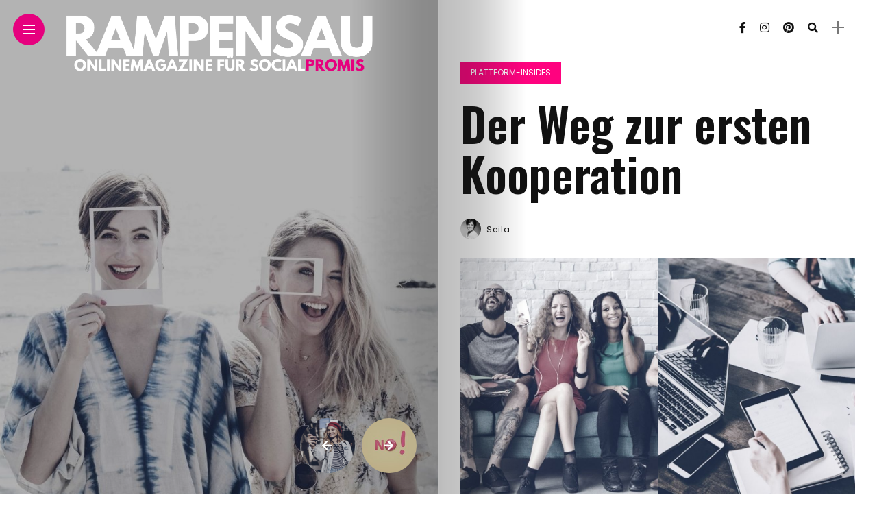

--- FILE ---
content_type: text/html; charset=UTF-8
request_url: https://www.socialpromi.de/der-weg-zur-ersten-kooperation/
body_size: 23504
content:
<!DOCTYPE html>
<html lang="de">
<head>
    <meta charset="UTF-8">
    <meta http-equiv="X-UA-Compatible" content="IE=edge">
    <meta name="viewport" content="width=device-width, initial-scale=1">
    <link rel="profile" href="http://gmpg.org/xfn/11" />
    <link rel="pingback" href="https://www.socialpromi.de/xmlrpc.php">
		    <meta name='robots' content='index, follow, max-image-preview:large, max-snippet:-1, max-video-preview:-1' />

	<!-- This site is optimized with the Yoast SEO plugin v26.7 - https://yoast.com/wordpress/plugins/seo/ -->
	<title>Der Weg zur ersten Kooperation - SOCIALPROMI</title>
<link data-rocket-preload as="style" href="https://fonts.googleapis.com/css?family=Bitter%3A400%2C500%2C600%7CPlayfair%20Display%3A400%2C500%2C700%7COswald%3A400%2C500%2C600%7CRoboto%3A400%2C500%2C600%7CTeko%3A400%2C500%2C600%7CPoppins%3A100%2C100italic%2C200%2C200italic%2C300%2C300italic%2C400%2C400italic%2C500%2C500italic%2C600%2C600italic%2C700%2C700italic%2C800%2C800italic%2C900%2C900italic%7COswald%3A100%2C100italic%2C200%2C200italic%2C300%2C300italic%2C400%2C400italic%2C500%2C500italic%2C600%2C600italic%2C700%2C700italic%2C800%2C800italic%2C900%2C900italic%7COpen%20Sans&#038;subset=latin%2Clatin-ext&#038;display=swap" rel="preload">
<link href="https://fonts.googleapis.com/css?family=Bitter%3A400%2C500%2C600%7CPlayfair%20Display%3A400%2C500%2C700%7COswald%3A400%2C500%2C600%7CRoboto%3A400%2C500%2C600%7CTeko%3A400%2C500%2C600%7CPoppins%3A100%2C100italic%2C200%2C200italic%2C300%2C300italic%2C400%2C400italic%2C500%2C500italic%2C600%2C600italic%2C700%2C700italic%2C800%2C800italic%2C900%2C900italic%7COswald%3A100%2C100italic%2C200%2C200italic%2C300%2C300italic%2C400%2C400italic%2C500%2C500italic%2C600%2C600italic%2C700%2C700italic%2C800%2C800italic%2C900%2C900italic%7COpen%20Sans&#038;subset=latin%2Clatin-ext&#038;display=swap" media="print" onload="this.media=&#039;all&#039;" rel="stylesheet">
<noscript data-wpr-hosted-gf-parameters=""><link rel="stylesheet" href="https://fonts.googleapis.com/css?family=Bitter%3A400%2C500%2C600%7CPlayfair%20Display%3A400%2C500%2C700%7COswald%3A400%2C500%2C600%7CRoboto%3A400%2C500%2C600%7CTeko%3A400%2C500%2C600%7CPoppins%3A100%2C100italic%2C200%2C200italic%2C300%2C300italic%2C400%2C400italic%2C500%2C500italic%2C600%2C600italic%2C700%2C700italic%2C800%2C800italic%2C900%2C900italic%7COswald%3A100%2C100italic%2C200%2C200italic%2C300%2C300italic%2C400%2C400italic%2C500%2C500italic%2C600%2C600italic%2C700%2C700italic%2C800%2C800italic%2C900%2C900italic%7COpen%20Sans&#038;subset=latin%2Clatin-ext&#038;display=swap"></noscript>
	<link rel="canonical" href="https://www.socialpromi.de/der-weg-zur-ersten-kooperation/" />
	<meta property="og:locale" content="de_DE" />
	<meta property="og:type" content="article" />
	<meta property="og:title" content="Der Weg zur ersten Kooperation - SOCIALPROMI" />
	<meta property="og:description" content="MEHR FOLLOWER&#8230; Wichtig ist ertmal den Druck rauszunehmen. Du kannst auch mit wenigen Followern erfolgreich sein. Als sogenannter Mikro-Influencer hast du auf jeden Fall gute Chancen Unternehmen für dich zu gewinnen, manchmal sogar mehr als ein Influencer mit vielen Followern. Das liegt einerseits daran, dass Unternehmen sich häufig denken, ein Influencer mit knapp 100.000 Followern [&hellip;]" />
	<meta property="og:url" content="https://www.socialpromi.de/der-weg-zur-ersten-kooperation/" />
	<meta property="og:site_name" content="SOCIALPROMI" />
	<meta property="article:published_time" content="2021-06-20T15:57:15+00:00" />
	<meta property="article:modified_time" content="2021-06-30T11:54:10+00:00" />
	<meta property="og:image" content="https://www.socialpromi.de/wp-content/uploads/2021/06/RAMPENSAU.MAG-BEITRAGSBILD-30.jpg" />
	<meta property="og:image:width" content="778" />
	<meta property="og:image:height" content="900" />
	<meta property="og:image:type" content="image/jpeg" />
	<meta name="author" content="Seila" />
	<meta name="twitter:card" content="summary_large_image" />
	<meta name="twitter:label1" content="Verfasst von" />
	<meta name="twitter:data1" content="Seila" />
	<meta name="twitter:label2" content="Geschätzte Lesezeit" />
	<meta name="twitter:data2" content="4 Minuten" />
	<script type="application/ld+json" class="yoast-schema-graph">{"@context":"https://schema.org","@graph":[{"@type":"Article","@id":"https://www.socialpromi.de/der-weg-zur-ersten-kooperation/#article","isPartOf":{"@id":"https://www.socialpromi.de/der-weg-zur-ersten-kooperation/"},"author":{"name":"Seila","@id":"https://www.socialpromi.de/#/schema/person/3fd62197cf9f9bfaefddffc52f030647"},"headline":"Der Weg zur ersten Kooperation","datePublished":"2021-06-20T15:57:15+00:00","dateModified":"2021-06-30T11:54:10+00:00","mainEntityOfPage":{"@id":"https://www.socialpromi.de/der-weg-zur-ersten-kooperation/"},"wordCount":703,"commentCount":0,"publisher":{"@id":"https://www.socialpromi.de/#organization"},"image":{"@id":"https://www.socialpromi.de/der-weg-zur-ersten-kooperation/#primaryimage"},"thumbnailUrl":"https://www.socialpromi.de/wp-content/uploads/2021/06/RAMPENSAU.MAG-BEITRAGSBILD-30.jpg","keywords":["authentisch","Influencer Marketing","kooperation","microinfluencer"],"articleSection":["Plattform-Insides"],"inLanguage":"de"},{"@type":"WebPage","@id":"https://www.socialpromi.de/der-weg-zur-ersten-kooperation/","url":"https://www.socialpromi.de/der-weg-zur-ersten-kooperation/","name":"Der Weg zur ersten Kooperation - SOCIALPROMI","isPartOf":{"@id":"https://www.socialpromi.de/#website"},"primaryImageOfPage":{"@id":"https://www.socialpromi.de/der-weg-zur-ersten-kooperation/#primaryimage"},"image":{"@id":"https://www.socialpromi.de/der-weg-zur-ersten-kooperation/#primaryimage"},"thumbnailUrl":"https://www.socialpromi.de/wp-content/uploads/2021/06/RAMPENSAU.MAG-BEITRAGSBILD-30.jpg","datePublished":"2021-06-20T15:57:15+00:00","dateModified":"2021-06-30T11:54:10+00:00","breadcrumb":{"@id":"https://www.socialpromi.de/der-weg-zur-ersten-kooperation/#breadcrumb"},"inLanguage":"de","potentialAction":[{"@type":"ReadAction","target":["https://www.socialpromi.de/der-weg-zur-ersten-kooperation/"]}]},{"@type":"ImageObject","inLanguage":"de","@id":"https://www.socialpromi.de/der-weg-zur-ersten-kooperation/#primaryimage","url":"https://www.socialpromi.de/wp-content/uploads/2021/06/RAMPENSAU.MAG-BEITRAGSBILD-30.jpg","contentUrl":"https://www.socialpromi.de/wp-content/uploads/2021/06/RAMPENSAU.MAG-BEITRAGSBILD-30.jpg"},{"@type":"BreadcrumbList","@id":"https://www.socialpromi.de/der-weg-zur-ersten-kooperation/#breadcrumb","itemListElement":[{"@type":"ListItem","position":1,"name":"Startseite","item":"https://www.socialpromi.de/"},{"@type":"ListItem","position":2,"name":"Der Weg zur ersten Kooperation"}]},{"@type":"WebSite","@id":"https://www.socialpromi.de/#website","url":"https://www.socialpromi.de/","name":"SOCIALPROMI","description":"Komm wir ROCKEN dein Social Media","publisher":{"@id":"https://www.socialpromi.de/#organization"},"potentialAction":[{"@type":"SearchAction","target":{"@type":"EntryPoint","urlTemplate":"https://www.socialpromi.de/?s={search_term_string}"},"query-input":{"@type":"PropertyValueSpecification","valueRequired":true,"valueName":"search_term_string"}}],"inLanguage":"de"},{"@type":"Organization","@id":"https://www.socialpromi.de/#organization","name":"SocialPromi","url":"https://www.socialpromi.de/","logo":{"@type":"ImageObject","inLanguage":"de","@id":"https://www.socialpromi.de/#/schema/logo/image/","url":"https://www.socialpromi.de/wp-content/uploads/2022/05/Logo-4.png","contentUrl":"https://www.socialpromi.de/wp-content/uploads/2022/05/Logo-4.png","width":1200,"height":627,"caption":"SocialPromi"},"image":{"@id":"https://www.socialpromi.de/#/schema/logo/image/"}},{"@type":"Person","@id":"https://www.socialpromi.de/#/schema/person/3fd62197cf9f9bfaefddffc52f030647","name":"Seila","image":{"@type":"ImageObject","inLanguage":"de","@id":"https://www.socialpromi.de/#/schema/person/image/","url":"https://www.socialpromi.de/wp-content/uploads/2021/06/profile-gamze-150x150.jpg","contentUrl":"https://www.socialpromi.de/wp-content/uploads/2021/06/profile-gamze-150x150.jpg","caption":"Seila"},"description":"\"Zuviel nachdenken ist wie schaukeln. Du bist zwar beschäftigt, aber kommst kein Stück weiter. Fang an und gib 100% bei deinen ersten Versuchen. Entwickle deinen Look und bleib dem treu. Ein eigener Stil zum Beispiel in der Bildsprache macht dich einzigartig.\"","url":"https://www.socialpromi.de/author/seila/"}]}</script>
	<!-- / Yoast SEO plugin. -->


<link rel='dns-prefetch' href='//fonts.googleapis.com' />
<link href='https://fonts.gstatic.com' crossorigin rel='preconnect' />
<link rel="alternate" type="application/rss+xml" title="SOCIALPROMI &raquo; Feed" href="https://www.socialpromi.de/feed/" />
<link rel="alternate" title="oEmbed (JSON)" type="application/json+oembed" href="https://www.socialpromi.de/wp-json/oembed/1.0/embed?url=https%3A%2F%2Fwww.socialpromi.de%2Fder-weg-zur-ersten-kooperation%2F" />
<link rel="alternate" title="oEmbed (XML)" type="text/xml+oembed" href="https://www.socialpromi.de/wp-json/oembed/1.0/embed?url=https%3A%2F%2Fwww.socialpromi.de%2Fder-weg-zur-ersten-kooperation%2F&#038;format=xml" />
<meta property="og:image" content="https://www.socialpromi.de/wp-content/uploads/2021/06/RAMPENSAU.MAG-BEITRAGSBILD-30.jpg"/><meta property="og:description" content="MEHR FOLLOWER&#8230; Wichtig ist ertmal den Druck rauszunehmen. Du kannst auch mit wenigen Followern erfolgreich sein. Als sogenannter Mikro-Influencer..."/><style id='wp-img-auto-sizes-contain-inline-css' type='text/css'>
img:is([sizes=auto i],[sizes^="auto," i]){contain-intrinsic-size:3000px 1500px}
/*# sourceURL=wp-img-auto-sizes-contain-inline-css */
</style>
<link rel='stylesheet' id='owl-carousel-css' href='https://www.socialpromi.de/wp-content/themes/anymag/assets/css/owl.carousel.css?ver=2.3.4' type='text/css' media='all' />
<link rel='stylesheet' id='fontawesome-css' href='https://www.socialpromi.de/wp-content/themes/anymag/assets/fonts/fontawesome-free-5.15.2-web/css/all.min.css?ver=5.15.2' type='text/css' media='all' />
<link rel='stylesheet' id='simplebar-css' href='https://www.socialpromi.de/wp-content/themes/anymag/assets/css/simple-bar.css?ver=2.2.1' type='text/css' media='all' />
<link rel='stylesheet' id='interlace-css-css' href='https://www.socialpromi.de/wp-content/themes/anymag/assets/css/interlace.css?ver=2.2.1' type='text/css' media='all' />
<link rel='stylesheet' id='anymag-main-css' href='https://www.socialpromi.de/wp-content/themes/anymag/style.css?ver=1.0' type='text/css' media='all' />
<style id='anymag-main-inline-css' type='text/css'>
body,input,.button,.content-part .post-meta,.widget_recent_entries span,.sidebar ul li.cat-item,.list-date,.latest-posts-meta,.post-meta,.slider-list-meta,.sidebar .widget_recent_comments .recentcomments .url,input,select,textarea {font-family:Poppins;}body,#hidden-sidebar.active .widgets-side,.magcover,.post-format,#top-bar-right,.turn-left {background:#fff;} .searchform-overlay {background-color:rgba(255,255,255,0.95);}body p {font-size:15px;line-height:1.6em; letter-spacing:0px;}h1,h2,h3,h4,h5,h6,.widget_recent_entries ul li a,.widget_recent_comments ul li a,.sidebar .widget-title,.post-readmore a,.intro-line h1,.sidebar .recentcomments a,.elementor-image-carousel-caption {font-family:Oswald;color:#111111;}a,.post-content a,.sidebar a,.post-comments span.reply a,.sidebar .widget a,.sidebar .widget.widget_archive li a {color:#111111;}a:hover,.post-content a:hover,.sidebar a:hover,.post-comments span.reply a:hover,.sidebar .widget ul li a:hover,.sidebar .widget.widget_archive li a:hover {color:#999999;} .post-title,.post-title a {font-size:19px; font-weight:600; line-height:1.3em; letter-spacing:-1px;} .slide-title,.slide-title h2 a {font-size:44px; font-weight:600; letter-spacing:-1px;} .slide-item {height:510px; } .page-title,.post-header h1,.item-related h5 a,.entry-title,.random-ttl a,.feat-categ-item .content-part h5 a,.sidebar .widget_recent_entries ul li a,.sidebar .widget-content .img-button,.sidebar .widget_recent_comments .recentcomments > a,.sidebar .latest-posts .latest-posts-item a {font-weight:600; } .top-menu-button,#nav-wrapper .simplebar-track.simplebar-vertical {background:#e6007e;}#nav-wrapper .simplebar-scrollbar::before {background:#111111} .nav-panel {background:#f4f4f4;}#nav-wrapper .nav-menu li a,.slicknav_nav li a {font-family:Oswald;font-size:33px;font-weight:800; } .magcover,.f-width #site-header {width:50%;} .magcontent,.f-width.nav-open #footer {width:50%; } .magheader {width:50%; } .f-width.nav-open #main-area {margin-left:50%;} .cover-logo {width:70%; } .single .cover-logo {width:80%;} .magcover .overlay,.magcover .post-overlay {opacity:.3; background:#000000} .single-post .magcover .overlay {opacity:.3; background:#000000} .fold-shadow-right,.fold-shadow-left,.fold-shadow {opacity:.3} .nav-panel .fold-shadow-left {opacity:.2}#nav-wrapper .nav-menu li a,.sub-menu-toggle::after,#nav-wrapper ul.nav-menu ul a,.slicknav_nav a,#top-search a.search {color:#111111;}#nav-wrapper .nav-menu li a:hover,#nav-wrapper .nav-menu li a:hover:after,#topbar-social-links a:hover,.slicknav_nav a:hover,.sticky-social a:hover,.sticky-subscribe a:hover,.nav-panel .current-menu-item > a {color:#fff!important;}#nav-wrapper .nav-menu li a {background:linear-gradient(to bottom,transparent 62%,#e6007e 0) left bottom/0 400% no-repeat; }#nav-wrapper .current-menu-item > a {background:#e6007e!important; }body,.post-list-entry p,.post-entry .post-meta li,.post-content,.post-author,.thecomment p,.latest-posts-meta,#post-navigation span,.sidebar .widget_recent_comments ul,.widget_meta li a,.about-content,.sidebar .widget_recent_comments .recentcomments .url,.comment-text .date,.post-navigation span,.searchform-overlay p,.searchform-overlay .search-field,.searchform-overlay .search-button,input,select,.hidden-sidebar-button a.open-hidden-sidebar,textarea {color:#787878;} .post-content h1,.post-content h2,.post-content h3,.post-content h4,.post-content h5,.post-content h6,.post-content blockquote,.comment-text blockquote,blockquote::before,.post-title,.post-title a,.about-title,.page-title,.post-header h1,.random-ttl a,.feat-title a,.item-related h5 a,.about-title,.about-content h5,.entry-title,.post-readmore a,.category-box h1,#post-navigation h6,.header-social-links a,.postnav-noimage .navprev::after,.postnav-noimage .navnext::after,.sidebar .widget-title,.sidebar .latest-posts-text h4 a,.sidebar .widget_recent_entries a,.sidebar .recentcomments a,.sidebar .widget-content .img-button,.thecomment .comment-text h6.author,.thecomment .comment-text h6.author a,.archive-box span,#respond h,label {color:#111111;} .post-title:hover,.post-title a:hover,.random-ttl a:hover,.feat-title a:hover,.post-readmore a:hover,.item-related h5 a:hover,.post-navigation a:hover h6,.sidebar .latest-posts .latest-posts-text h4 a:hover,.sidebar .widget_recent_entries ul li a:hover,.sidebar #recentcomments li a:hover,.header-social-links a:hover {color:#999999;} .post-item .image-part,.owl-stage-outer,.random-image,.feat-categ-item .image-part,.category-wid .category-img,.about-img{border-radius:0px; } .post-item .image-part,.post-list .post-item .image-part {height:300px; } .entry-title {font-size:67px;line-height:1.1em; letter-spacing:0px; } .underline a {background:linear-gradient(to bottom,transparent 62%,#ff027f 0) left bottom/0 20% no-repeat; } .section-title h4,.author-content {border-left:3px solid #e6007e; }content-part .post-meta,.content-part .post-meta a,.post-meta li,.post-meta li span,.post-entry .post-meta a,.widget-date {color:#111111;}ul.post-meta li:not(:last-child)::after {background:#e6007e;} .content-part .post-meta a:hover,.sidebar .widget .tagcloud a:hover,.post-tags a:hover,.post-entry .post-meta a:hover {color:#999999;} .owl-prev:hover i,.owl-next:hover i,.widget li > .narrow i,.error404 h1 span,.intro-line h1 i,.intro-line h1 b,.intro-line h1 em,.intro-line h1 strong {color:#e6007e;} .post-categs-box .categ a,.single-categs-box .categ a {background:#ff027f;} .post-categs .categ a,.single-categs .categ a,.sidebar ul li.cat-item a,.sidebar ul li.cat-item a:hover {color:#ff027f;}blockquote {border-left:3px solid #e6007e; } .category-box h1 {border-left:5px solid #e6007e; } .post-format {color:#ff027f; } .post-tags a,.sidebar .widget .tagcloud a {background:#f2f2f2!important; color:#787878!important; } .post-readmore i,.post-comments .reply i {color:#ff027f!important; } .related-posts-cover-title h4 {border-bottom:3px solid #e6007e; } .sidebar .widget-title,.random-posts-title h3 {border-left:3px solid #e6007e; } .wp-block-search button,input[type='submit'],input.button,[type='radio']:checked + label:after,[type='radio']:not(:checked) + label:after {font-family:Oswald;background:#ff027f!important; color:#ffffff!important; } .wp-block-search button:hover,input[type="submit"]:hover,input.button:hover {background:#ff52a7!important; color:#ffffff!important; } .wp-block-button a.wp-block-button__link {background-color:#ff027f; color:#ffffff; border:2px solid #ff027f; } .wp-block-button.is-style-outline a.wp-block-button__link {border:2px solid #ff027f; } .wp-block-button a.wp-block-button__link:hover,.wp-block-button.is-style-outline a.wp-block-button__link:hover {background-color:#ff52a7; color:#ffffff; border:2px solid #ff52a7; } .pagination .nav-links .current,.pagination-post > span,.loadmore.button {background:#ff027f; color:#ffffff; } .navigation.pagination .nav-links a {background:#eeeeee; color:#787878; } .navigation.pagination .nav-links a:hover,.loadmore.button:hover {background:#e8e8e8; color:#111111; } .intro-line {width:60%;} .intro-line h1 {font-size:26px; }#footer {background:#fafafa;}#footer,#footer-copyright {color:#989898;}#footer a {color:#111111;}#footer a:hover {color:#989898!important;} .video-wrapper {transform:scale(1.9); }
/*# sourceURL=anymag-main-inline-css */
</style>
<link rel='stylesheet' id='anymag-responsive-css' href='https://www.socialpromi.de/wp-content/themes/anymag/assets/css/responsive.css?ver=1.0' type='text/css' media='all' />

<style id='wp-emoji-styles-inline-css' type='text/css'>

	img.wp-smiley, img.emoji {
		display: inline !important;
		border: none !important;
		box-shadow: none !important;
		height: 1em !important;
		width: 1em !important;
		margin: 0 0.07em !important;
		vertical-align: -0.1em !important;
		background: none !important;
		padding: 0 !important;
	}
/*# sourceURL=wp-emoji-styles-inline-css */
</style>
<link rel='stylesheet' id='wp-block-library-css' href='https://www.socialpromi.de/wp-includes/css/dist/block-library/style.min.css?ver=6.9' type='text/css' media='all' />
<style id='classic-theme-styles-inline-css' type='text/css'>
/*! This file is auto-generated */
.wp-block-button__link{color:#fff;background-color:#32373c;border-radius:9999px;box-shadow:none;text-decoration:none;padding:calc(.667em + 2px) calc(1.333em + 2px);font-size:1.125em}.wp-block-file__button{background:#32373c;color:#fff;text-decoration:none}
/*# sourceURL=/wp-includes/css/classic-themes.min.css */
</style>
<style id='global-styles-inline-css' type='text/css'>
:root{--wp--preset--aspect-ratio--square: 1;--wp--preset--aspect-ratio--4-3: 4/3;--wp--preset--aspect-ratio--3-4: 3/4;--wp--preset--aspect-ratio--3-2: 3/2;--wp--preset--aspect-ratio--2-3: 2/3;--wp--preset--aspect-ratio--16-9: 16/9;--wp--preset--aspect-ratio--9-16: 9/16;--wp--preset--color--black: #000000;--wp--preset--color--cyan-bluish-gray: #abb8c3;--wp--preset--color--white: #ffffff;--wp--preset--color--pale-pink: #f78da7;--wp--preset--color--vivid-red: #cf2e2e;--wp--preset--color--luminous-vivid-orange: #ff6900;--wp--preset--color--luminous-vivid-amber: #fcb900;--wp--preset--color--light-green-cyan: #7bdcb5;--wp--preset--color--vivid-green-cyan: #00d084;--wp--preset--color--pale-cyan-blue: #8ed1fc;--wp--preset--color--vivid-cyan-blue: #0693e3;--wp--preset--color--vivid-purple: #9b51e0;--wp--preset--gradient--vivid-cyan-blue-to-vivid-purple: linear-gradient(135deg,rgb(6,147,227) 0%,rgb(155,81,224) 100%);--wp--preset--gradient--light-green-cyan-to-vivid-green-cyan: linear-gradient(135deg,rgb(122,220,180) 0%,rgb(0,208,130) 100%);--wp--preset--gradient--luminous-vivid-amber-to-luminous-vivid-orange: linear-gradient(135deg,rgb(252,185,0) 0%,rgb(255,105,0) 100%);--wp--preset--gradient--luminous-vivid-orange-to-vivid-red: linear-gradient(135deg,rgb(255,105,0) 0%,rgb(207,46,46) 100%);--wp--preset--gradient--very-light-gray-to-cyan-bluish-gray: linear-gradient(135deg,rgb(238,238,238) 0%,rgb(169,184,195) 100%);--wp--preset--gradient--cool-to-warm-spectrum: linear-gradient(135deg,rgb(74,234,220) 0%,rgb(151,120,209) 20%,rgb(207,42,186) 40%,rgb(238,44,130) 60%,rgb(251,105,98) 80%,rgb(254,248,76) 100%);--wp--preset--gradient--blush-light-purple: linear-gradient(135deg,rgb(255,206,236) 0%,rgb(152,150,240) 100%);--wp--preset--gradient--blush-bordeaux: linear-gradient(135deg,rgb(254,205,165) 0%,rgb(254,45,45) 50%,rgb(107,0,62) 100%);--wp--preset--gradient--luminous-dusk: linear-gradient(135deg,rgb(255,203,112) 0%,rgb(199,81,192) 50%,rgb(65,88,208) 100%);--wp--preset--gradient--pale-ocean: linear-gradient(135deg,rgb(255,245,203) 0%,rgb(182,227,212) 50%,rgb(51,167,181) 100%);--wp--preset--gradient--electric-grass: linear-gradient(135deg,rgb(202,248,128) 0%,rgb(113,206,126) 100%);--wp--preset--gradient--midnight: linear-gradient(135deg,rgb(2,3,129) 0%,rgb(40,116,252) 100%);--wp--preset--font-size--small: 13px;--wp--preset--font-size--medium: 20px;--wp--preset--font-size--large: 36px;--wp--preset--font-size--x-large: 42px;--wp--preset--spacing--20: 0.44rem;--wp--preset--spacing--30: 0.67rem;--wp--preset--spacing--40: 1rem;--wp--preset--spacing--50: 1.5rem;--wp--preset--spacing--60: 2.25rem;--wp--preset--spacing--70: 3.38rem;--wp--preset--spacing--80: 5.06rem;--wp--preset--shadow--natural: 6px 6px 9px rgba(0, 0, 0, 0.2);--wp--preset--shadow--deep: 12px 12px 50px rgba(0, 0, 0, 0.4);--wp--preset--shadow--sharp: 6px 6px 0px rgba(0, 0, 0, 0.2);--wp--preset--shadow--outlined: 6px 6px 0px -3px rgb(255, 255, 255), 6px 6px rgb(0, 0, 0);--wp--preset--shadow--crisp: 6px 6px 0px rgb(0, 0, 0);}:where(.is-layout-flex){gap: 0.5em;}:where(.is-layout-grid){gap: 0.5em;}body .is-layout-flex{display: flex;}.is-layout-flex{flex-wrap: wrap;align-items: center;}.is-layout-flex > :is(*, div){margin: 0;}body .is-layout-grid{display: grid;}.is-layout-grid > :is(*, div){margin: 0;}:where(.wp-block-columns.is-layout-flex){gap: 2em;}:where(.wp-block-columns.is-layout-grid){gap: 2em;}:where(.wp-block-post-template.is-layout-flex){gap: 1.25em;}:where(.wp-block-post-template.is-layout-grid){gap: 1.25em;}.has-black-color{color: var(--wp--preset--color--black) !important;}.has-cyan-bluish-gray-color{color: var(--wp--preset--color--cyan-bluish-gray) !important;}.has-white-color{color: var(--wp--preset--color--white) !important;}.has-pale-pink-color{color: var(--wp--preset--color--pale-pink) !important;}.has-vivid-red-color{color: var(--wp--preset--color--vivid-red) !important;}.has-luminous-vivid-orange-color{color: var(--wp--preset--color--luminous-vivid-orange) !important;}.has-luminous-vivid-amber-color{color: var(--wp--preset--color--luminous-vivid-amber) !important;}.has-light-green-cyan-color{color: var(--wp--preset--color--light-green-cyan) !important;}.has-vivid-green-cyan-color{color: var(--wp--preset--color--vivid-green-cyan) !important;}.has-pale-cyan-blue-color{color: var(--wp--preset--color--pale-cyan-blue) !important;}.has-vivid-cyan-blue-color{color: var(--wp--preset--color--vivid-cyan-blue) !important;}.has-vivid-purple-color{color: var(--wp--preset--color--vivid-purple) !important;}.has-black-background-color{background-color: var(--wp--preset--color--black) !important;}.has-cyan-bluish-gray-background-color{background-color: var(--wp--preset--color--cyan-bluish-gray) !important;}.has-white-background-color{background-color: var(--wp--preset--color--white) !important;}.has-pale-pink-background-color{background-color: var(--wp--preset--color--pale-pink) !important;}.has-vivid-red-background-color{background-color: var(--wp--preset--color--vivid-red) !important;}.has-luminous-vivid-orange-background-color{background-color: var(--wp--preset--color--luminous-vivid-orange) !important;}.has-luminous-vivid-amber-background-color{background-color: var(--wp--preset--color--luminous-vivid-amber) !important;}.has-light-green-cyan-background-color{background-color: var(--wp--preset--color--light-green-cyan) !important;}.has-vivid-green-cyan-background-color{background-color: var(--wp--preset--color--vivid-green-cyan) !important;}.has-pale-cyan-blue-background-color{background-color: var(--wp--preset--color--pale-cyan-blue) !important;}.has-vivid-cyan-blue-background-color{background-color: var(--wp--preset--color--vivid-cyan-blue) !important;}.has-vivid-purple-background-color{background-color: var(--wp--preset--color--vivid-purple) !important;}.has-black-border-color{border-color: var(--wp--preset--color--black) !important;}.has-cyan-bluish-gray-border-color{border-color: var(--wp--preset--color--cyan-bluish-gray) !important;}.has-white-border-color{border-color: var(--wp--preset--color--white) !important;}.has-pale-pink-border-color{border-color: var(--wp--preset--color--pale-pink) !important;}.has-vivid-red-border-color{border-color: var(--wp--preset--color--vivid-red) !important;}.has-luminous-vivid-orange-border-color{border-color: var(--wp--preset--color--luminous-vivid-orange) !important;}.has-luminous-vivid-amber-border-color{border-color: var(--wp--preset--color--luminous-vivid-amber) !important;}.has-light-green-cyan-border-color{border-color: var(--wp--preset--color--light-green-cyan) !important;}.has-vivid-green-cyan-border-color{border-color: var(--wp--preset--color--vivid-green-cyan) !important;}.has-pale-cyan-blue-border-color{border-color: var(--wp--preset--color--pale-cyan-blue) !important;}.has-vivid-cyan-blue-border-color{border-color: var(--wp--preset--color--vivid-cyan-blue) !important;}.has-vivid-purple-border-color{border-color: var(--wp--preset--color--vivid-purple) !important;}.has-vivid-cyan-blue-to-vivid-purple-gradient-background{background: var(--wp--preset--gradient--vivid-cyan-blue-to-vivid-purple) !important;}.has-light-green-cyan-to-vivid-green-cyan-gradient-background{background: var(--wp--preset--gradient--light-green-cyan-to-vivid-green-cyan) !important;}.has-luminous-vivid-amber-to-luminous-vivid-orange-gradient-background{background: var(--wp--preset--gradient--luminous-vivid-amber-to-luminous-vivid-orange) !important;}.has-luminous-vivid-orange-to-vivid-red-gradient-background{background: var(--wp--preset--gradient--luminous-vivid-orange-to-vivid-red) !important;}.has-very-light-gray-to-cyan-bluish-gray-gradient-background{background: var(--wp--preset--gradient--very-light-gray-to-cyan-bluish-gray) !important;}.has-cool-to-warm-spectrum-gradient-background{background: var(--wp--preset--gradient--cool-to-warm-spectrum) !important;}.has-blush-light-purple-gradient-background{background: var(--wp--preset--gradient--blush-light-purple) !important;}.has-blush-bordeaux-gradient-background{background: var(--wp--preset--gradient--blush-bordeaux) !important;}.has-luminous-dusk-gradient-background{background: var(--wp--preset--gradient--luminous-dusk) !important;}.has-pale-ocean-gradient-background{background: var(--wp--preset--gradient--pale-ocean) !important;}.has-electric-grass-gradient-background{background: var(--wp--preset--gradient--electric-grass) !important;}.has-midnight-gradient-background{background: var(--wp--preset--gradient--midnight) !important;}.has-small-font-size{font-size: var(--wp--preset--font-size--small) !important;}.has-medium-font-size{font-size: var(--wp--preset--font-size--medium) !important;}.has-large-font-size{font-size: var(--wp--preset--font-size--large) !important;}.has-x-large-font-size{font-size: var(--wp--preset--font-size--x-large) !important;}
:where(.wp-block-post-template.is-layout-flex){gap: 1.25em;}:where(.wp-block-post-template.is-layout-grid){gap: 1.25em;}
:where(.wp-block-term-template.is-layout-flex){gap: 1.25em;}:where(.wp-block-term-template.is-layout-grid){gap: 1.25em;}
:where(.wp-block-columns.is-layout-flex){gap: 2em;}:where(.wp-block-columns.is-layout-grid){gap: 2em;}
:root :where(.wp-block-pullquote){font-size: 1.5em;line-height: 1.6;}
/*# sourceURL=global-styles-inline-css */
</style>
<link rel='stylesheet' id='ep-elements-css' href='https://www.socialpromi.de/wp-content/plugins/elements-plus/assets/css/ep-elements.css?ver=2.16.5' type='text/css' media='all' />
<link rel='stylesheet' id='chld_thm_cfg_child-css' href='https://www.socialpromi.de/wp-content/themes/anymag-child/style.css?ver=6.9' type='text/css' media='all' />

<link rel='stylesheet' id='wpdreams-asl-basic-css' href='https://www.socialpromi.de/wp-content/plugins/ajax-search-lite/css/style.basic.css?ver=4.13.4' type='text/css' media='all' />
<style id='wpdreams-asl-basic-inline-css' type='text/css'>

					div[id*='ajaxsearchlitesettings'].searchsettings .asl_option_inner label {
						font-size: 0px !important;
						color: rgba(0, 0, 0, 0);
					}
					div[id*='ajaxsearchlitesettings'].searchsettings .asl_option_inner label:after {
						font-size: 11px !important;
						position: absolute;
						top: 0;
						left: 0;
						z-index: 1;
					}
					.asl_w_container {
						width: 100%;
						margin: 0px 0px 0px 0px;
						min-width: 200px;
					}
					div[id*='ajaxsearchlite'].asl_m {
						width: 100%;
					}
					div[id*='ajaxsearchliteres'].wpdreams_asl_results div.resdrg span.highlighted {
						font-weight: bold;
						color: rgba(217, 49, 43, 1);
						background-color: rgba(238, 238, 238, 1);
					}
					div[id*='ajaxsearchliteres'].wpdreams_asl_results .results img.asl_image {
						width: 70px;
						height: 70px;
						object-fit: cover;
					}
					div[id*='ajaxsearchlite'].asl_r .results {
						max-height: none;
					}
					div[id*='ajaxsearchlite'].asl_r {
						position: absolute;
					}
				
						div.asl_r.asl_w.vertical .results .item::after {
							display: block;
							position: absolute;
							bottom: 0;
							content: '';
							height: 1px;
							width: 100%;
							background: #D8D8D8;
						}
						div.asl_r.asl_w.vertical .results .item.asl_last_item::after {
							display: none;
						}
					
/*# sourceURL=wpdreams-asl-basic-inline-css */
</style>
<link rel='stylesheet' id='wpdreams-asl-instance-css' href='https://www.socialpromi.de/wp-content/plugins/ajax-search-lite/css/style-underline.css?ver=4.13.4' type='text/css' media='all' />
<link rel='stylesheet' id='borlabs-cookie-custom-css' href='https://www.socialpromi.de/wp-content/cache/borlabs-cookie/1/borlabs-cookie-1-de.css?ver=3.3.23-43' type='text/css' media='all' />
<link rel='stylesheet' id='elementor-frontend-css' href='https://www.socialpromi.de/wp-content/plugins/elementor/assets/css/frontend.min.css?ver=3.34.1' type='text/css' media='all' />
<link rel='stylesheet' id='eael-general-css' href='https://www.socialpromi.de/wp-content/plugins/essential-addons-for-elementor-lite/assets/front-end/css/view/general.min.css?ver=6.5.7' type='text/css' media='all' />
<script type="text/javascript" src="https://www.socialpromi.de/wp-includes/js/jquery/jquery.min.js?ver=3.7.1" id="jquery-core-js"></script>
<script type="text/javascript" src="https://www.socialpromi.de/wp-includes/js/jquery/jquery-migrate.min.js?ver=3.4.1" id="jquery-migrate-js"></script>
<script data-no-optimize="1" data-no-minify="1" data-cfasync="false" nowprocket type="text/javascript" src="https://www.socialpromi.de/wp-content/cache/borlabs-cookie/1/borlabs-cookie-config-de.json.js?ver=3.3.23-46" id="borlabs-cookie-config-js"></script>
<link rel="https://api.w.org/" href="https://www.socialpromi.de/wp-json/" /><link rel="alternate" title="JSON" type="application/json" href="https://www.socialpromi.de/wp-json/wp/v2/posts/1617" /><link rel="EditURI" type="application/rsd+xml" title="RSD" href="https://www.socialpromi.de/xmlrpc.php?rsd" />
<meta name="generator" content="WordPress 6.9" />
<link rel='shortlink' href='https://www.socialpromi.de/?p=1617' />
				<link rel="preconnect" href="https://fonts.gstatic.com" crossorigin />
				
								
				<meta name="generator" content="Elementor 3.34.1; features: additional_custom_breakpoints; settings: css_print_method-external, google_font-enabled, font_display-auto">
<script nowprocket data-no-optimize="1" data-no-minify="1" data-cfasync="false" data-borlabs-cookie-script-blocker-ignore>
    (function () {
        if ('0' === '1' && '1' === '1') {
            window['gtag_enable_tcf_support'] = true;
        }
        window.dataLayer = window.dataLayer || [];
        if (typeof window.gtag !== 'function') {
            window.gtag = function () {
                window.dataLayer.push(arguments);
            };
        }
        gtag('set', 'developer_id.dYjRjMm', true);
        if ('1' === '1') {
            let getCookieValue = function (name) {
                return document.cookie.match('(^|;)\\s*' + name + '\\s*=\\s*([^;]+)')?.pop() || '';
            };
            const gtmRegionsData = '[{"google-tag-manager-cm-region":"","google-tag-manager-cm-default-ad-storage":"denied","google-tag-manager-cm-default-ad-personalization":"denied","google-tag-manager-cm-default-ad-user-data":"denied","google-tag-manager-cm-default-analytics-storage":"denied","google-tag-manager-cm-default-functionality-storage":"denied","google-tag-manager-cm-default-personalization-storage":"denied","google-tag-manager-cm-default-security-storage":"denied"}]';
            let gtmRegions = [];
            if (gtmRegionsData !== '\{\{ google-tag-manager-cm-regional-defaults \}\}') {
                gtmRegions = JSON.parse(gtmRegionsData);
            }
            let defaultRegion = null;
            for (let gtmRegionIndex in gtmRegions) {
                let gtmRegion = gtmRegions[gtmRegionIndex];
                if (gtmRegion['google-tag-manager-cm-region'] === '') {
                    defaultRegion = gtmRegion;
                } else {
                    gtag('consent', 'default', {
                        'ad_storage': gtmRegion['google-tag-manager-cm-default-ad-storage'],
                        'ad_user_data': gtmRegion['google-tag-manager-cm-default-ad-user-data'],
                        'ad_personalization': gtmRegion['google-tag-manager-cm-default-ad-personalization'],
                        'analytics_storage': gtmRegion['google-tag-manager-cm-default-analytics-storage'],
                        'functionality_storage': gtmRegion['google-tag-manager-cm-default-functionality-storage'],
                        'personalization_storage': gtmRegion['google-tag-manager-cm-default-personalization-storage'],
                        'security_storage': gtmRegion['google-tag-manager-cm-default-security-storage'],
                        'region': gtmRegion['google-tag-manager-cm-region'].toUpperCase().split(','),
						'wait_for_update': 500,
                    });
                }
            }
            let cookieValue = getCookieValue('borlabs-cookie-gcs');
            let consentsFromCookie = {};
            if (cookieValue !== '') {
                consentsFromCookie = JSON.parse(decodeURIComponent(cookieValue));
            }
            let defaultValues = {
                'ad_storage': defaultRegion === null ? 'denied' : defaultRegion['google-tag-manager-cm-default-ad-storage'],
                'ad_user_data': defaultRegion === null ? 'denied' : defaultRegion['google-tag-manager-cm-default-ad-user-data'],
                'ad_personalization': defaultRegion === null ? 'denied' : defaultRegion['google-tag-manager-cm-default-ad-personalization'],
                'analytics_storage': defaultRegion === null ? 'denied' : defaultRegion['google-tag-manager-cm-default-analytics-storage'],
                'functionality_storage': defaultRegion === null ? 'denied' : defaultRegion['google-tag-manager-cm-default-functionality-storage'],
                'personalization_storage': defaultRegion === null ? 'denied' : defaultRegion['google-tag-manager-cm-default-personalization-storage'],
                'security_storage': defaultRegion === null ? 'denied' : defaultRegion['google-tag-manager-cm-default-security-storage'],
                'wait_for_update': 500,
            };
            gtag('consent', 'default', {...defaultValues, ...consentsFromCookie});
            gtag('set', 'ads_data_redaction', true);
        }

        if ('0' === '1') {
            let url = new URL(window.location.href);

            if ((url.searchParams.has('gtm_debug') && url.searchParams.get('gtm_debug') !== '') || document.cookie.indexOf('__TAG_ASSISTANT=') !== -1 || document.documentElement.hasAttribute('data-tag-assistant-present')) {
                /* GTM block start */
                (function(w,d,s,l,i){w[l]=w[l]||[];w[l].push({'gtm.start':
                        new Date().getTime(),event:'gtm.js'});var f=d.getElementsByTagName(s)[0],
                    j=d.createElement(s),dl=l!='dataLayer'?'&l='+l:'';j.async=true;j.src=
                    'https://www.googletagmanager.com/gtm.js?id='+i+dl;f.parentNode.insertBefore(j,f);
                })(window,document,'script','dataLayer','GTM-T4TFC9H');
                /* GTM block end */
            } else {
                /* GTM block start */
                (function(w,d,s,l,i){w[l]=w[l]||[];w[l].push({'gtm.start':
                        new Date().getTime(),event:'gtm.js'});var f=d.getElementsByTagName(s)[0],
                    j=d.createElement(s),dl=l!='dataLayer'?'&l='+l:'';j.async=true;j.src=
                    'https://www.socialpromi.de/wp-content/uploads/borlabs-cookie/' + i + '.js?ver=not-set-yet';f.parentNode.insertBefore(j,f);
                })(window,document,'script','dataLayer','GTM-T4TFC9H');
                /* GTM block end */
            }
        }


        let borlabsCookieConsentChangeHandler = function () {
            window.dataLayer = window.dataLayer || [];
            if (typeof window.gtag !== 'function') {
                window.gtag = function() {
                    window.dataLayer.push(arguments);
                };
            }

            let consents = BorlabsCookie.Cookie.getPluginCookie().consents;

            if ('1' === '1') {
                let gtmConsents = {};
                let customConsents = {};

				let services = BorlabsCookie.Services._services;

				for (let service in services) {
					if (service !== 'borlabs-cookie') {
						customConsents['borlabs_cookie_' + service.replaceAll('-', '_')] = BorlabsCookie.Consents.hasConsent(service) ? 'granted' : 'denied';
					}
				}

                if ('0' === '1') {
                    gtmConsents = {
                        'analytics_storage': BorlabsCookie.Consents.hasConsentForServiceGroup('statistiken_marketing') === true ? 'granted' : 'denied',
                        'functionality_storage': BorlabsCookie.Consents.hasConsentForServiceGroup('statistiken_marketing') === true ? 'granted' : 'denied',
                        'personalization_storage': BorlabsCookie.Consents.hasConsentForServiceGroup('statistiken_marketing') === true ? 'granted' : 'denied',
                        'security_storage': BorlabsCookie.Consents.hasConsentForServiceGroup('statistiken_marketing') === true ? 'granted' : 'denied',
                    };
                } else {
                    gtmConsents = {
                        'ad_storage': BorlabsCookie.Consents.hasConsentForServiceGroup('statistiken_marketing') === true ? 'granted' : 'denied',
                        'ad_user_data': BorlabsCookie.Consents.hasConsentForServiceGroup('statistiken_marketing') === true ? 'granted' : 'denied',
                        'ad_personalization': BorlabsCookie.Consents.hasConsentForServiceGroup('statistiken_marketing') === true ? 'granted' : 'denied',
                        'analytics_storage': BorlabsCookie.Consents.hasConsentForServiceGroup('statistiken_marketing') === true ? 'granted' : 'denied',
                        'functionality_storage': BorlabsCookie.Consents.hasConsentForServiceGroup('statistiken_marketing') === true ? 'granted' : 'denied',
                        'personalization_storage': BorlabsCookie.Consents.hasConsentForServiceGroup('statistiken_marketing') === true ? 'granted' : 'denied',
                        'security_storage': BorlabsCookie.Consents.hasConsentForServiceGroup('statistiken_marketing') === true ? 'granted' : 'denied',
                    };
                }
                BorlabsCookie.CookieLibrary.setCookie(
                    'borlabs-cookie-gcs',
                    JSON.stringify(gtmConsents),
                    BorlabsCookie.Settings.automaticCookieDomainAndPath.value ? '' : BorlabsCookie.Settings.cookieDomain.value,
                    BorlabsCookie.Settings.cookiePath.value,
                    BorlabsCookie.Cookie.getPluginCookie().expires,
                    BorlabsCookie.Settings.cookieSecure.value,
                    BorlabsCookie.Settings.cookieSameSite.value
                );
                gtag('consent', 'update', {...gtmConsents, ...customConsents});
            }


            for (let serviceGroup in consents) {
                for (let service of consents[serviceGroup]) {
                    if (!window.BorlabsCookieGtmPackageSentEvents.includes(service) && service !== 'borlabs-cookie') {
                        window.dataLayer.push({
                            event: 'borlabs-cookie-opt-in-' + service,
                        });
                        window.BorlabsCookieGtmPackageSentEvents.push(service);
                    }
                }
            }
            let afterConsentsEvent = document.createEvent('Event');
            afterConsentsEvent.initEvent('borlabs-cookie-google-tag-manager-after-consents', true, true);
            document.dispatchEvent(afterConsentsEvent);
        };
        window.BorlabsCookieGtmPackageSentEvents = [];
        document.addEventListener('borlabs-cookie-consent-saved', borlabsCookieConsentChangeHandler);
        document.addEventListener('borlabs-cookie-handle-unblock', borlabsCookieConsentChangeHandler);
    })();
</script>			<style>
				.e-con.e-parent:nth-of-type(n+4):not(.e-lazyloaded):not(.e-no-lazyload),
				.e-con.e-parent:nth-of-type(n+4):not(.e-lazyloaded):not(.e-no-lazyload) * {
					background-image: none !important;
				}
				@media screen and (max-height: 1024px) {
					.e-con.e-parent:nth-of-type(n+3):not(.e-lazyloaded):not(.e-no-lazyload),
					.e-con.e-parent:nth-of-type(n+3):not(.e-lazyloaded):not(.e-no-lazyload) * {
						background-image: none !important;
					}
				}
				@media screen and (max-height: 640px) {
					.e-con.e-parent:nth-of-type(n+2):not(.e-lazyloaded):not(.e-no-lazyload),
					.e-con.e-parent:nth-of-type(n+2):not(.e-lazyloaded):not(.e-no-lazyload) * {
						background-image: none !important;
					}
				}
			</style>
			<link rel="icon" href="https://www.socialpromi.de/wp-content/uploads/2021/06/cropped-Element-3-32x32.png" sizes="32x32" />
<link rel="icon" href="https://www.socialpromi.de/wp-content/uploads/2021/06/cropped-Element-3-192x192.png" sizes="192x192" />
<link rel="apple-touch-icon" href="https://www.socialpromi.de/wp-content/uploads/2021/06/cropped-Element-3-180x180.png" />
<meta name="msapplication-TileImage" content="https://www.socialpromi.de/wp-content/uploads/2021/06/cropped-Element-3-270x270.png" />
		<style type="text/css" id="wp-custom-css">
			#footer a {
    color: black !important;
}


.page-id-2194 ul.post-meta{
       display: none !important;
}

.top-logo a img {
     height: 50%;
	padding-top: 8px;
}

span.widget-date {
    display: none;
}		</style>
		<meta name="generator" content="WP Rocket 3.20.3" data-wpr-features="wpr_minify_js wpr_preload_links wpr_desktop" /></head>

<body class="wp-singular post-template-default single single-post postid-1617 single-format-standard wp-theme-anymag wp-child-theme-anymag-child elementor-default elementor-kit-6">

	
	<div data-rocket-location-hash="b63f188ebe071e16eb255c5b24fd3be8" id="hidden-sidebar" class="sidebar">
		<div data-rocket-location-hash="bc6884edd29dc8ca807a5786ec09fade" class="widgets-side">
			<a href="#" class="close-button"><i class="close-icon"></i></a>
			<div data-rocket-location-hash="7e3b9d483c1635f41fcbf8fda67af33b" id="widget_banner-7" class="widget widget_widget_banner">				<div class="image-banner">
					<div class="bg-image">
							<a href="https://www.socialpromi.de/deine-workbook-rampensau-v3/">							<img src="https://www.socialpromi.de/wp-content/uploads/2021/07/DEIN-WORBOOK-2.png" alt=""></a>
											</div>
				</div>
			</div><div data-rocket-location-hash="ea8a2b3f37465de2996187f3d86feb9d" id="categories-2" class="widget widget_categories"><h4 class="widget-title">Kategorien</h4>
			<ul>
					<li class="cat-item cat-item-44"><a href="https://www.socialpromi.de/category/digital-branding/">Digital Branding</a>
</li>
	<li class="cat-item cat-item-6"><a href="https://www.socialpromi.de/category/influencer/">Influencer</a>
</li>
	<li class="cat-item cat-item-2"><a href="https://www.socialpromi.de/category/plattform-insides/">Plattform-Insides</a>
</li>
	<li class="cat-item cat-item-98"><a href="https://www.socialpromi.de/category/sexy-content/">Sexy Content</a>
</li>
			</ul>

			</div><div data-rocket-location-hash="a6c08742539773e7202fe43b8aeb554f" id="category-1" class="widget widget_category"></div><div data-rocket-location-hash="1350ef11f01dc44c28168c67f00637cc" id="category-2" class="widget widget_category">			<div class="category-wid">
								<div class="category-img">
					<div class="overlay"></div>	
					<img src="https://www.socialpromi.de/wp-content/uploads/2021/06/RAMPENSAU.MAG-IM-BEITRAG-63-240x300.jpg" alt="influencer">				</div>
				<h4><a href="https://www.socialpromi.de/category/influencer/" class="category-link">Influencer</a></h4>			</div>

		</div><div data-rocket-location-hash="3c21f1166d7df7e5c5cc7e7e77a72009" id="category-3" class="widget widget_category"></div><div data-rocket-location-hash="2560628ea04eba1c8c5d48dc0b1dfad1" id="category-4" class="widget widget_category"></div><div data-rocket-location-hash="fe5f47f72cf410161b55eee210b27fd8" id="widget_banner-1" class="widget widget_widget_banner"><h4 class="widget-title">Dein Gratis Buch</h4>				<div class="image-banner">
					<div class="bg-image">
							<a href="https://www.socialpromi.de/deine-workbook-rampensau-v3/">							<img src="https://www.socialpromi.de/wp-content/uploads/2021/07/Bildschirmfoto-2021-07-02-um-15.03.00.png" alt="http://Dein%20Gratis%20Buch"></a>
											</div>
				</div>
			</div>		</div>
	</div>


  <div data-rocket-location-hash="d19efeb5ab408a2218fd401949a051fd" class="site-wrapper">  <div data-rocket-location-hash="f68ac4e90ce23780284be8a9df1ce511" class="magheader">
      
    <header data-rocket-location-hash="cc83a0ae7f555cb488e90f3ed87b0fda" id="content-header">
  
   <div class="header-social-links">
<a href="https://www.facebook.com/socialpromi/" target="_blank"><i class="fab fa-facebook-f"></i></a><a href="https://www.instagram.com/socialpromi/" target="_blank"><i class="fab fa-instagram"></i></a><a href="https://pin.it/OvcSTJu" target="_blank"><i class="fab fa-pinterest"></i></a></div>  

<div id="top-bar-right">
   

      <div class="right-search">
       <a href="#" class="search"><i class="fas fa-search"></i></a>
    </div> 
  
      <div class="header-icon">
      <div class="hidden-sidebar-button">
        <a href="#" class="open-hidden-sidebar">
          <span class="bar-1"></span>
          <span class="bar-2"></span>
        </a>
      </div>
    </div>
    </div>
  
</header> 
  </div>
     
               
<div data-rocket-location-hash="795c4330267892966cb92ecbc15ea9a9" class="magcover">
  <div data-rocket-location-hash="3e919ed96f8ac4e80665781f8e501f20" class="turn-left"></div>  <div data-rocket-location-hash="8b8a21efb18c920257c99a956358dc83" class="fold-shadow-left"></div>
    <div data-rocket-location-hash="20e249702a0b4d5c6b9b38a6b04c459c" class="cover-wrap">
      <div class="cover-content">
        
<header id="cover-header">

  <div class="top-menu-button">
    <a href="#" class="open-hidden-menu">
      <span class="bar-1"></span>
      <span class="bar-2"></span>
      <span class="bar-3"></span>
    </a>
  </div>

  <div class="cover-logo">
        <a href="https://www.socialpromi.de/"><img src="https://www.socialpromi.de/wp-content/uploads/2021/07/rampensau.mag_.png" alt="SOCIALPROMI" /></a>
    
  </div>

  <div class="nav-panel">
    <div class="fold-shadow-left"></div>
    <div class="nav-header">
      <div class="menu-logo">
                <a href="https://www.socialpromi.de/"><img src="https://www.socialpromi.de/wp-content/uploads/2021/07/socialpromi-logo-3.png" alt="SOCIALPROMI" /></a>
         
      </div>
          </div>
    
    <div id="nav-wrapper" data-simplebar>
    <div class="menu-main-menu-container"><ul id="menu-main-menu" class="nav-menu"><li id="menu-item-3372" class="menu-item menu-item-type-post_type menu-item-object-page menu-item-home menu-item-3372"><a href="https://www.socialpromi.de/">Home</a></li>
<li id="menu-item-2573" class="menu-item menu-item-type-post_type menu-item-object-page menu-item-has-children menu-item-2573"><a href="https://www.socialpromi.de/magazin/">Magazin</a><span class="sub-menu-toggle"></span>
<ul class="sub-menu">
	<li id="menu-item-1574" class="menu-item menu-item-type-taxonomy menu-item-object-category menu-item-1574"><a href="https://www.socialpromi.de/category/digital-branding/">Digital Branding</a></li>
	<li id="menu-item-1587" class="menu-item menu-item-type-taxonomy menu-item-object-category menu-item-1587"><a href="https://www.socialpromi.de/category/sexy-content/">Sexy Content</a></li>
	<li id="menu-item-1583" class="menu-item menu-item-type-taxonomy menu-item-object-category current-post-ancestor current-menu-parent current-post-parent menu-item-1583"><a href="https://www.socialpromi.de/category/plattform-insides/">Plattform-Insides</a></li>
	<li id="menu-item-265" class="menu-item menu-item-type-taxonomy menu-item-object-category menu-item-265"><a href="https://www.socialpromi.de/category/influencer/">Influencer</a></li>
</ul>
</li>
<li id="menu-item-5003" class="menu-item menu-item-type-custom menu-item-object-custom menu-item-has-children menu-item-5003"><a href="#">Caption-Shop</a><span class="sub-menu-toggle"></span>
<ul class="sub-menu">
	<li id="menu-item-3369" class="menu-item menu-item-type-post_type menu-item-object-page menu-item-3369"><a href="https://www.socialpromi.de/healthy/">Healthy</a></li>
	<li id="menu-item-3370" class="menu-item menu-item-type-post_type menu-item-object-page menu-item-3370"><a href="https://www.socialpromi.de/food/">Food</a></li>
	<li id="menu-item-3368" class="menu-item menu-item-type-post_type menu-item-object-page menu-item-3368"><a href="https://www.socialpromi.de/fitness/">Fitness</a></li>
	<li id="menu-item-3365" class="menu-item menu-item-type-post_type menu-item-object-page menu-item-3365"><a href="https://www.socialpromi.de/mindset/">Mindset</a></li>
	<li id="menu-item-3366" class="menu-item menu-item-type-post_type menu-item-object-page menu-item-3366"><a href="https://www.socialpromi.de/beauty/">Beauty</a></li>
	<li id="menu-item-3367" class="menu-item menu-item-type-post_type menu-item-object-page menu-item-3367"><a href="https://www.socialpromi.de/business/">Business</a></li>
</ul>
</li>
<li id="menu-item-2571" class="menu-item menu-item-type-post_type menu-item-object-page menu-item-2571"><a href="https://www.socialpromi.de/deine-workbook-rampensau-v3/">Gratis-Buch</a></li>
</ul></div>    <div class="menu-search">
              <div class="site-search">
          <div id="top-search">
           <a href="#" class="search"><i class="fas fa-search"></i>Search</a>
          </div>
        </div> 
            </div>
    </div>
  </div>

</header>         
        
                             

                  	<div class="post-navigation">
		
		<div class="post-next">
						<a class="prev-post-label" href="https://www.socialpromi.de/no-gos-fuer-blogger-erfolgreich-bloggen/" >
								<div class="postnav-image">
				<i class="fas fa-arrow-right"></i>
				<div class="overlay"></div>	
				<div class="navprev"><img width="150" height="150" src="https://www.socialpromi.de/wp-content/uploads/2021/06/RAMPENSAU.MAG-BEITRAGSBILD-13-150x150.jpg" class="attachment-thumbnail size-thumbnail wp-post-image" alt="" decoding="async" srcset="https://www.socialpromi.de/wp-content/uploads/2021/06/RAMPENSAU.MAG-BEITRAGSBILD-13-150x150.jpg 150w, https://www.socialpromi.de/wp-content/uploads/2021/06/RAMPENSAU.MAG-BEITRAGSBILD-13-60x60.jpg 60w" sizes="(max-width: 150px) 100vw, 150px" /></div>				</div>
							</a>
					</div>
		
		<div class="post-prev">
						<a class="next-post-label" href="https://www.socialpromi.de/nutze-ein-storyboard-fuer-deine-instagram-stories/">
								<div class="postnav-image">
				<i class="fas fa-arrow-left"></i>
				<div class="overlay"></div>	
				<div class="navnext"><img width="1" height="1" src="https://www.socialpromi.de/wp-content/uploads/2021/06/RAMPENSAU.MAG-BEITRAGSBILD-31.jpg" class="attachment-thumbnail size-thumbnail wp-post-image" alt="" decoding="async" /></div>				</div>
							</a>
					</div>
		
	</div>
        
        <div class="overlay"></div>
                   <div class="video-overlay">
          <div class="cover-image" data-interlace-src="https://www.socialpromi.de/wp-content/uploads/2021/06/RAMPENSAU.MAG-BEITRAGSBILD-30.jpg" data-interlace-low="https://www.socialpromi.de/wp-content/uploads/2021/06/RAMPENSAU.MAG-BEITRAGSBILD-30.jpg" data-interlace-alt="Komm wir ROCKEN dein Social Media"> 
                      </div> 
        </div>  
  
      </div>
  </div> 
</div>               
    <div data-rocket-location-hash="6f4f86f0f2181457b284ae4038b718ad" class="magcontent">
          <div data-rocket-location-hash="2c06a1d5d69c79c72f9e291ac0c5b300" class="fold-shadow-right"></div>

         <div data-rocket-location-hash="d7de1df44b96bc5ae9910be1707c627c" id="main-area">  

  



	<div class="container site-content">

			        

<style>
                        </style>

  <div class="content-area">
    <div class="post-entry">
      <article id="post-1617" class="post-1617 post type-post status-publish format-standard has-post-thumbnail hentry category-plattform-insides tag-authentisch tag-influencer-marketing tag-kooperation tag-microinfluencer"> 
         
                              <div class="single-categs-box">
              
             <span class="categ"><a href="https://www.socialpromi.de/category/plattform-insides/" rel="category tag">Plattform-Insides</a></span>
            </div>
                        <h1 class="entry-title ttl-border">Der Weg zur ersten Kooperation</h1>
         
        <ul class="post-meta">
                  <li class="post-author">
                        <div class="author-avatar"><img src="https://www.socialpromi.de/wp-content/uploads/2021/06/profile-gamze-60x60.jpg" width="30" height="30" srcset="https://www.socialpromi.de/wp-content/uploads/2021/06/profile-gamze-60x60.jpg 2x" alt="Seila" class="avatar avatar-30 wp-user-avatar wp-user-avatar-30 alignnone photo" /></div>
             
            <span class="author"><a href="https://www.socialpromi.de/author/seila/" title="Beiträge von Seila" rel="author">Seila</a></span></li>
                        </ul>
        
        <div class="post-content">
          
<div class="wp-block-columns is-layout-flex wp-container-core-columns-is-layout-9d6595d7 wp-block-columns-is-layout-flex">
<div class="wp-block-column is-layout-flow wp-block-column-is-layout-flow">
<figure class="wp-block-gallery columns-1 is-cropped wp-block-gallery-1 is-layout-flex wp-block-gallery-is-layout-flex"><ul class="blocks-gallery-grid"><li class="blocks-gallery-item"><figure><img fetchpriority="high" decoding="async" width="600" height="750" src="https://www.socialpromi.de/wp-content/uploads/2021/06/2-14.jpg" alt="" data-id="1792" data-full-url="https://www.socialpromi.de/wp-content/uploads/2021/06/2-14.jpg" data-link="https://www.socialpromi.de/?attachment_id=1792" class="wp-image-1792" srcset="https://www.socialpromi.de/wp-content/uploads/2021/06/2-14.jpg 600w, https://www.socialpromi.de/wp-content/uploads/2021/06/2-14-240x300.jpg 240w" sizes="(max-width: 600px) 100vw, 600px" /></figure></li></ul></figure>



<h4 class="wp-block-heading">MEHR FOLLOWER&#8230;</h4>



<p>Wichtig ist ertmal den Druck rauszunehmen. Du kannst auch mit wenigen Followern erfolgreich sein. </p>



<p>Als sogenannter Mikro-Influencer hast du auf jeden Fall gute Chancen Unternehmen für dich zu gewinnen, manchmal sogar mehr als ein Influencer mit vielen Followern. </p>



<p>Das liegt einerseits daran, dass Unternehmen sich häufig denken, ein Influencer mit knapp 100.000 Followern ist sehr teuer oder sie wollen einfach gezielter Marketing betreiben.&nbsp; &nbsp;</p>
</div>



<div class="wp-block-column is-layout-flow wp-block-column-is-layout-flow">
<figure class="wp-block-gallery columns-1 is-cropped wp-block-gallery-2 is-layout-flex wp-block-gallery-is-layout-flex"><ul class="blocks-gallery-grid"><li class="blocks-gallery-item"><figure><img decoding="async" width="600" height="750" src="https://www.socialpromi.de/wp-content/uploads/2021/06/1-17.jpg" alt="" data-id="1793" data-full-url="https://www.socialpromi.de/wp-content/uploads/2021/06/1-17.jpg" data-link="https://www.socialpromi.de/?attachment_id=1793" class="wp-image-1793" srcset="https://www.socialpromi.de/wp-content/uploads/2021/06/1-17.jpg 600w, https://www.socialpromi.de/wp-content/uploads/2021/06/1-17-240x300.jpg 240w" sizes="(max-width: 600px) 100vw, 600px" /></figure></li></ul></figure>



<h4 class="wp-block-heading"><strong>BEOBACHTE DEN MARKT</strong></h4>



<p>Startest du also als Mikro-Influencer in einer gewissen Nische, so reichen oft schon 1.000 Follower, um Unternehmen zu überzeugen und du wirst Angebote bekommen.</p>



<p>Als Anfänger musst du immer den Markt im Auge behalten. Halte Ausschau nach Unternehmen aus deiner Nische, die offen für Influencer-Kampagnen sind und seh dir die Partner anderer Blogger an. Es ist essentiell, dass der Kooperationspartner zu dir und deiner Zielgruppe passt. Du solltest dich mit ihm identifizieren können.</p>



<p>.</p>
</div>
</div>



<blockquote class="wp-block-quote is-layout-flow wp-block-quote-is-layout-flow"><p>Aller Anfang ist schwer. Doch mit ein wenig&nbsp;Geduld&nbsp;und dem&nbsp;Glaube&nbsp;an dich selbst, bist du bereits auf dem richtigen Weg. Wichtig ist, dass du&nbsp;selbst aktiv&nbsp;wirst und Unternehmen aus deiner&nbsp;Nische&nbsp;kontaktierst, oder dich auf&nbsp;Influencer-Plattformen&nbsp;anmeldest. Bleibe dabei&nbsp;authentisch&nbsp;und lege die Konzentration auf Unternehmen, die zu dir und deinem Stil passen.&nbsp;</p></blockquote>



<p></p>



<h4 class="wp-block-heading">ERGREIFE DIE INITIATIVE</h4>



<p>Gerade bei deinen ersten Aufträgen solltest du selbst aktiv werden. Du hast nichts zu verlieren und außer einer Absage, an die du dich mit der Zeit gewöhnst, kann dir nichts passieren. Willst du&nbsp;Influencer werden, dann zeige Eigeninitiative und kontaktiere Firmen direkt. Alternativ kannst du es auch mit Influencer-Plattformen versuchen (hierzu später mehr).</p>



<h4 class="wp-block-heading">IN DER RUHE LIEGT DIE KRAFT</h4>



<p>Dir muss bewusst sein, dass Erfolg in dieser Branche nie von heute auf morgen kommt. Du musst deinem Profil Zeit zum Wachsen geben, damit du dich etablieren kannst. Um Firmen zu überzeugen, benötigst du eine gewisse Reichweite aber auch ein stabiles Follower-Engagement. Zu Beginn wollen viele Unternehmen erstmal die Entwicklung dieser Faktoren abwarten.</p>



<h4 class="wp-block-heading">EINE SERIÖSE BEWERBUNG</h4>



<p>Nutze niemals deine private E-mail wenn du dich bewirbst. Da es einen unprofessionellen Eindruck hinterlässt, solltest du dir eine neue Adresse anlegen, welche deinen Instagram- oder Bloggername enthält. Bewirb dich zudem mit einem professionellen Media Kit. Dieses sollte dem Unternehmen einen Eindruck davon vermitteln, wer du bist und worum es dir geht. Angaben wie Kontaktdaten, Referenzen und Einsatzfelder sind ebenso ein Muss, wie die Reichweite deines Accounts.</p>



<h4 class="wp-block-heading">INFLUENCER-PLATTFORMEN</h4>



<p>Eine weitere Möglichkeit deine erste Kooperation zu bekommen, ist das Anlegen eines aussagekräftigen Profils auf einer der zahlreichen Online-Marketing-Plattformen. Dort schalten Unternehmen Kampagnen um einen passenden Influencer zu finden. Beliebte Plattformen sind unter anderem Whatsblog, Reachbird und Hashtaglove.</p>



<h4 class="wp-block-heading">TRETE MIT ANDEREN INFLUENCERN IN KONTAKT</h4>



<p>Umso mehr Kontakte du sammeln kannst, umso besser ist es. Das gilt übrigens auch für Vernetzungen mit anderen Bloggern oder Instagram-Accounts. Mit diesen kannst du dich über Kooperationspartner und angemessene Preise austauschen, was dir insbesondere als Anfänger zugute kommt.</p>



<h4 class="wp-block-heading">KENNE DEINEN WERT UND LERNE “NEIN” ZU SAGEN</h4>



<p>So sehr du dich über dein erstes Angebot auch freuen magst, du solltest nicht jede Anfrage annehmen. Wenn eine Anfrage nicht zu deinem Stil und deinen Werten passt, solltest du diese ablehnen, da du sonst an Authentizität verlierst. Gleiches gilt für unverschämt niedrige Preise. Du musst lernen, deinen Wert realistisch einzuschätzen, damit du dich weder unter noch über Wert verkaufst.</p>



<h4 class="wp-block-heading"><strong>Authentizität ist ein Vertrauen in die Ehrlichkeit</strong></h4>



<p>Die Botschaft lautet: Mit diesen Produkten kannst du mein Leben leben!</p>



<p>Denn genau das wollen deine Follower – sie bewundern dich und wollen im Bestfall genau so ein Leben führen wie du. Du siehst also, als Influencer musst du ein Allrounder sein und immer lernbereit sowie neugierig auf neue Plattformen und Möglichkeiten. Gleichzeitig ist es unabdingbar, dass du immer authentisch bleibst und eine gewisse Nähe und Vertrautheit für deine Follower schaffst – nimm sie mit auf Reisen, auf Shoppingtouren und zeige ihnen deine Welt!</p>



<p>Es gibt kein Studium, welches dich zum Influencer ausbildet, das Schöne an diesem Beruf ist, dass ihn jeder ausführen kann, der bereit ist, viel zu lernen und gerne selbst neue Dinge ausprobiert.&nbsp;</p>
        </div> 

                
                              <div class="post-tags">
              <a href="https://www.socialpromi.de/tag/authentisch/" rel="tag">authentisch</a><a href="https://www.socialpromi.de/tag/influencer-marketing/" rel="tag">Influencer Marketing</a><a href="https://www.socialpromi.de/tag/kooperation/" rel="tag">kooperation</a><a href="https://www.socialpromi.de/tag/microinfluencer/" rel="tag">microinfluencer</a>            </div>
           
         

                  
<div class="about-author ttl-border">

	<div class="author-img">
		<img src="https://www.socialpromi.de/wp-content/uploads/2021/06/profile-gamze-150x150.jpg" width="100" height="100" srcset="https://www.socialpromi.de/wp-content/uploads/2021/06/profile-gamze.jpg 2x" alt="Seila" class="avatar avatar-100 wp-user-avatar wp-user-avatar-100 alignnone photo" />	</div>
	
	<div class="author-content">
		<div class="box-title-area"><h4 class="title">About Author / <a href="https://www.socialpromi.de/author/seila/" title="Beiträge von Seila" rel="author">Seila</a></h4></div>
		<div class="author-info">
			<p>"Zuviel nachdenken ist wie schaukeln. Du bist zwar beschäftigt, aber kommst kein Stück weiter. Fang an und gib 100% bei deinen ersten Versuchen. Entwickle deinen Look und bleib dem treu. Ein eigener Stil zum Beispiel in der Bildsprache macht dich einzigartig."</p>
																	</div>
	</div>
	
</div>        

                
                  	<div class="post-navigation">
		
		<div class="post-prev">
						<a href="https://www.socialpromi.de/no-gos-fuer-blogger-erfolgreich-bloggen/" >
								<div class="postnav-image">
				<i class="fas fa-arrow-left"></i>
				<div class="overlay"></div>	
				<div class="navprev"><img width="150" height="150" src="https://www.socialpromi.de/wp-content/uploads/2021/06/RAMPENSAU.MAG-BEITRAGSBILD-13-150x150.jpg" class="attachment-thumbnail size-thumbnail wp-post-image" alt="" decoding="async" srcset="https://www.socialpromi.de/wp-content/uploads/2021/06/RAMPENSAU.MAG-BEITRAGSBILD-13-150x150.jpg 150w, https://www.socialpromi.de/wp-content/uploads/2021/06/RAMPENSAU.MAG-BEITRAGSBILD-13-60x60.jpg 60w" sizes="(max-width: 150px) 100vw, 150px" /></div>				</div>
								<div class="prev-post-title">
					<span>Previous post</span>
					<h6>No-Go’s für Blogger – erfolgreich bloggen</h6>
				</div>
			</a>
					</div>
		
		<div class="post-next">
						<a href="https://www.socialpromi.de/nutze-ein-storyboard-fuer-deine-instagram-stories/">
				<div class="next-post-title">
					<span>Next post</span>
					<h6>Nutze ein Storyboard für deine Instagram Stories</h6>
				</div>
								<div class="postnav-image">
				<i class="fas fa-arrow-right"></i>
				<div class="overlay"></div>	
				<div class="navnext"><img width="1" height="1" src="https://www.socialpromi.de/wp-content/uploads/2021/06/RAMPENSAU.MAG-BEITRAGSBILD-31.jpg" class="attachment-thumbnail size-thumbnail wp-post-image" alt="" decoding="async" /></div>				</div>
							</a>
					</div>
		
	</div>
                
        
                              <div class="related-posts">
              		<div class="section-title side-pattern"><h4 class="post-box-title"><span>You Might Also Like</span></h4></div>
						<div class="item-related">
					
					          <div class="related-image">
					  <a href="https://www.socialpromi.de/so-kannst-du-erfolgreiches-instagram-profil-erstellen/"><img width="490" height="550" src="https://www.socialpromi.de/wp-content/uploads/2021/12/RAMPENSAU.MAG-05_Instagram-ProfilBEITRAGSBILD-490x550.jpg" class="attachment-anymag-misc size-anymag-misc wp-post-image" alt="" decoding="async" /></a>
					</div>
										
					<h5><a href="https://www.socialpromi.de/so-kannst-du-erfolgreiches-instagram-profil-erstellen/">So kannst du erfolgreiches Instagram Profil erstellen</a></h5>
										
				</div>
						<div class="item-related">
					
					          <div class="related-image">
					  <a href="https://www.socialpromi.de/was-kann-ich-alles-fuer-formate-bei-linkedin-posten/"><img width="490" height="550" src="https://www.socialpromi.de/wp-content/uploads/2021/07/20210730-RAMPENSAU.MAG-BEITRAGSBILD-1-490x550.jpg" class="attachment-anymag-misc size-anymag-misc wp-post-image" alt="" decoding="async" /></a>
					</div>
										
					<h5><a href="https://www.socialpromi.de/was-kann-ich-alles-fuer-formate-bei-linkedin-posten/">Was kann ich alles für Formate bei LinkedIn posten</a></h5>
										
				</div>
						<div class="item-related">
					
					          <div class="related-image">
					  <a href="https://www.socialpromi.de/linkedin-algorithmus-so-bekommst-du-mehr-sichtbarkeit-und-reichweite/"><img width="490" height="550" src="https://www.socialpromi.de/wp-content/uploads/2021/12/RAMPENSAU.MAG-08_LinkedIn-AlgorithmusBEITRAGSBILD-490x550.jpg" class="attachment-anymag-misc size-anymag-misc wp-post-image" alt="" decoding="async" /></a>
					</div>
										
					<h5><a href="https://www.socialpromi.de/linkedin-algorithmus-so-bekommst-du-mehr-sichtbarkeit-und-reichweite/">LinkedIn Algorithmus: So bekommst du mehr Sichtbarkeit und Reichweite</a></h5>
										
				</div>
		            </div>
                          </article>
        </div> 
             </div>

   
<!-- End Single Post --> 

      			
			
	</div>		

 </div><!-- End Main Area -->

     

          <footer data-rocket-location-hash="2f5405a0b67464548f5c51906222bc3f" id="footer">
    <div class="container">
  
       
           <div class="footer-logo">
          <a href="https://www.socialpromi.de/"><img src="https://www.socialpromi.de/wp-content/uploads/2021/07/Bildschirmfoto-2021-07-02-um-15.40.17-e1625229691839.png" alt="SOCIALPROMI"></a>
       </div> 
        
      


      <div class="menu-footer-container"><ul id="menu-footer" class="footer-menu"><li id="menu-item-3376" class="menu-item menu-item-type-custom menu-item-object-custom menu-item-home menu-item-3376"><a href="https://www.socialpromi.de">Home</a></li>
<li id="menu-item-2200" class="menu-item menu-item-type-post_type menu-item-object-page menu-item-2200"><a href="https://www.socialpromi.de/magazin/">Magazin</a></li>
<li id="menu-item-2240" class="menu-item menu-item-type-post_type menu-item-object-page menu-item-2240"><a href="https://www.socialpromi.de/impressum/">Impressum</a></li>
<li id="menu-item-2239" class="menu-item menu-item-type-post_type menu-item-object-page menu-item-2239"><a href="https://www.socialpromi.de/datenschutz/">Datenschutz</a></li>
</ul></div>   

          <div class="footer-social-links">
<a href="https://www.facebook.com/socialpromi/" target="_blank"><i class="fab fa-facebook-f"></i></a><a href="https://www.instagram.com/socialpromi/" target="_blank"><i class="fab fa-instagram"></i></a><a href="https://pin.it/OvcSTJu" target="_blank"><i class="fab fa-pinterest"></i></a></div> 
     

                  <div id="footer-copyright">
          &copy; 2026           SOCIALPROMI           - All Rights Reserved.        </div>
        
  </div>
</footer>

<div data-rocket-location-hash="1d730c4378a42b543f16296bf5e6b01e" class="searchform-overlay">
    <a href="javascript:;" class="btn-close-search"><i class="close-icon"></i></a>
    <div class="searchform">
      <p>Tippe deinen Suchbegriff ein und drücke Enter</p>
      <form role="search" method="get" class="search-form" action="https://www.socialpromi.de/">
	<input type="text" class="search-field" placeholder="
Suchen und Enter drücken..." name="s" />
	<button class="search-button" type="submit"><i class="fa fa-search"></i></button>
</form>    </div>
</div>
    
    

  </div><!-- End Mag Content -->
</div><!-- End Site Wrapper -->
  <script type="speculationrules">
{"prefetch":[{"source":"document","where":{"and":[{"href_matches":"/*"},{"not":{"href_matches":["/wp-*.php","/wp-admin/*","/wp-content/uploads/*","/wp-content/*","/wp-content/plugins/*","/wp-content/themes/anymag-child/*","/wp-content/themes/anymag/*","/*\\?(.+)"]}},{"not":{"selector_matches":"a[rel~=\"nofollow\"]"}},{"not":{"selector_matches":".no-prefetch, .no-prefetch a"}}]},"eagerness":"conservative"}]}
</script>
<script type="importmap" id="wp-importmap">
{"imports":{"borlabs-cookie-core":"https://www.socialpromi.de/wp-content/plugins/borlabs-cookie/assets/javascript/borlabs-cookie.min.js?ver=3.3.23"}}
</script>
<script type="module" src="https://www.socialpromi.de/wp-content/plugins/borlabs-cookie/assets/javascript/borlabs-cookie.min.js?ver=3.3.23" id="borlabs-cookie-core-js-module" data-cfasync="false" data-no-minify="1" data-no-optimize="1"></script>
<script type="module" src="https://www.socialpromi.de/wp-content/plugins/borlabs-cookie/assets/javascript/borlabs-cookie-legacy-backward-compatibility.min.js?ver=3.3.23" id="borlabs-cookie-legacy-backward-compatibility-js-module"></script>
<!--googleoff: all--><div data-nosnippet data-borlabs-cookie-consent-required='true' id='BorlabsCookieBox'></div><div id='BorlabsCookieWidget' class='brlbs-cmpnt-container'></div><!--googleon: all-->			<script>
				const lazyloadRunObserver = () => {
					const lazyloadBackgrounds = document.querySelectorAll( `.e-con.e-parent:not(.e-lazyloaded)` );
					const lazyloadBackgroundObserver = new IntersectionObserver( ( entries ) => {
						entries.forEach( ( entry ) => {
							if ( entry.isIntersecting ) {
								let lazyloadBackground = entry.target;
								if( lazyloadBackground ) {
									lazyloadBackground.classList.add( 'e-lazyloaded' );
								}
								lazyloadBackgroundObserver.unobserve( entry.target );
							}
						});
					}, { rootMargin: '200px 0px 200px 0px' } );
					lazyloadBackgrounds.forEach( ( lazyloadBackground ) => {
						lazyloadBackgroundObserver.observe( lazyloadBackground );
					} );
				};
				const events = [
					'DOMContentLoaded',
					'elementor/lazyload/observe',
				];
				events.forEach( ( event ) => {
					document.addEventListener( event, lazyloadRunObserver );
				} );
			</script>
			<link rel='stylesheet' id='aal_style-css' href='https://www.socialpromi.de/wp-content/plugins/wp-auto-affiliate-links/css/style.css?ver=6.9' type='text/css' media='all' />
<style id='core-block-supports-inline-css' type='text/css'>
.wp-block-gallery.wp-block-gallery-1{--wp--style--unstable-gallery-gap:var( --wp--style--gallery-gap-default, var( --gallery-block--gutter-size, var( --wp--style--block-gap, 0.5em ) ) );gap:var( --wp--style--gallery-gap-default, var( --gallery-block--gutter-size, var( --wp--style--block-gap, 0.5em ) ) );}.wp-block-gallery.wp-block-gallery-2{--wp--style--unstable-gallery-gap:var( --wp--style--gallery-gap-default, var( --gallery-block--gutter-size, var( --wp--style--block-gap, 0.5em ) ) );gap:var( --wp--style--gallery-gap-default, var( --gallery-block--gutter-size, var( --wp--style--block-gap, 0.5em ) ) );}.wp-container-core-columns-is-layout-9d6595d7{flex-wrap:nowrap;}
/*# sourceURL=core-block-supports-inline-css */
</style>
<script data-minify="1" type="text/javascript" src="https://www.socialpromi.de/wp-content/cache/min/1/wp-content/themes/anymag/assets/js/owl.carousel.js?ver=1768432870" id="owl-carousel-js"></script>
<script data-minify="1" type="text/javascript" src="https://www.socialpromi.de/wp-content/cache/min/1/wp-content/themes/anymag/assets/js/fitvids.js?ver=1768432870" id="fitvids-js"></script>
<script type="text/javascript" src="https://www.socialpromi.de/wp-content/themes/anymag/assets/js/simple-bar.min.js?ver=1.0.0" id="simple-bar-js"></script>
<script type="text/javascript" src="https://www.socialpromi.de/wp-content/themes/anymag/assets/js/interlace.min.js?ver=6.9" id="interlace-js"></script>
<script data-minify="1" type="text/javascript" src="https://www.socialpromi.de/wp-content/cache/min/1/wp-content/themes/anymag/assets/js/anymag.js?ver=1768432870" id="anymag-scripts-js"></script>
<script type="text/javascript" id="rocket-browser-checker-js-after">
/* <![CDATA[ */
"use strict";var _createClass=function(){function defineProperties(target,props){for(var i=0;i<props.length;i++){var descriptor=props[i];descriptor.enumerable=descriptor.enumerable||!1,descriptor.configurable=!0,"value"in descriptor&&(descriptor.writable=!0),Object.defineProperty(target,descriptor.key,descriptor)}}return function(Constructor,protoProps,staticProps){return protoProps&&defineProperties(Constructor.prototype,protoProps),staticProps&&defineProperties(Constructor,staticProps),Constructor}}();function _classCallCheck(instance,Constructor){if(!(instance instanceof Constructor))throw new TypeError("Cannot call a class as a function")}var RocketBrowserCompatibilityChecker=function(){function RocketBrowserCompatibilityChecker(options){_classCallCheck(this,RocketBrowserCompatibilityChecker),this.passiveSupported=!1,this._checkPassiveOption(this),this.options=!!this.passiveSupported&&options}return _createClass(RocketBrowserCompatibilityChecker,[{key:"_checkPassiveOption",value:function(self){try{var options={get passive(){return!(self.passiveSupported=!0)}};window.addEventListener("test",null,options),window.removeEventListener("test",null,options)}catch(err){self.passiveSupported=!1}}},{key:"initRequestIdleCallback",value:function(){!1 in window&&(window.requestIdleCallback=function(cb){var start=Date.now();return setTimeout(function(){cb({didTimeout:!1,timeRemaining:function(){return Math.max(0,50-(Date.now()-start))}})},1)}),!1 in window&&(window.cancelIdleCallback=function(id){return clearTimeout(id)})}},{key:"isDataSaverModeOn",value:function(){return"connection"in navigator&&!0===navigator.connection.saveData}},{key:"supportsLinkPrefetch",value:function(){var elem=document.createElement("link");return elem.relList&&elem.relList.supports&&elem.relList.supports("prefetch")&&window.IntersectionObserver&&"isIntersecting"in IntersectionObserverEntry.prototype}},{key:"isSlowConnection",value:function(){return"connection"in navigator&&"effectiveType"in navigator.connection&&("2g"===navigator.connection.effectiveType||"slow-2g"===navigator.connection.effectiveType)}}]),RocketBrowserCompatibilityChecker}();
//# sourceURL=rocket-browser-checker-js-after
/* ]]> */
</script>
<script type="text/javascript" id="rocket-preload-links-js-extra">
/* <![CDATA[ */
var RocketPreloadLinksConfig = {"excludeUris":"/(?:.+/)?feed(?:/(?:.+/?)?)?$|/(?:.+/)?embed/|/(index.php/)?(.*)wp-json(/.*|$)|/refer/|/go/|/recommend/|/recommends/","usesTrailingSlash":"1","imageExt":"jpg|jpeg|gif|png|tiff|bmp|webp|avif|pdf|doc|docx|xls|xlsx|php","fileExt":"jpg|jpeg|gif|png|tiff|bmp|webp|avif|pdf|doc|docx|xls|xlsx|php|html|htm","siteUrl":"https://www.socialpromi.de","onHoverDelay":"100","rateThrottle":"3"};
//# sourceURL=rocket-preload-links-js-extra
/* ]]> */
</script>
<script type="text/javascript" id="rocket-preload-links-js-after">
/* <![CDATA[ */
(function() {
"use strict";var r="function"==typeof Symbol&&"symbol"==typeof Symbol.iterator?function(e){return typeof e}:function(e){return e&&"function"==typeof Symbol&&e.constructor===Symbol&&e!==Symbol.prototype?"symbol":typeof e},e=function(){function i(e,t){for(var n=0;n<t.length;n++){var i=t[n];i.enumerable=i.enumerable||!1,i.configurable=!0,"value"in i&&(i.writable=!0),Object.defineProperty(e,i.key,i)}}return function(e,t,n){return t&&i(e.prototype,t),n&&i(e,n),e}}();function i(e,t){if(!(e instanceof t))throw new TypeError("Cannot call a class as a function")}var t=function(){function n(e,t){i(this,n),this.browser=e,this.config=t,this.options=this.browser.options,this.prefetched=new Set,this.eventTime=null,this.threshold=1111,this.numOnHover=0}return e(n,[{key:"init",value:function(){!this.browser.supportsLinkPrefetch()||this.browser.isDataSaverModeOn()||this.browser.isSlowConnection()||(this.regex={excludeUris:RegExp(this.config.excludeUris,"i"),images:RegExp(".("+this.config.imageExt+")$","i"),fileExt:RegExp(".("+this.config.fileExt+")$","i")},this._initListeners(this))}},{key:"_initListeners",value:function(e){-1<this.config.onHoverDelay&&document.addEventListener("mouseover",e.listener.bind(e),e.listenerOptions),document.addEventListener("mousedown",e.listener.bind(e),e.listenerOptions),document.addEventListener("touchstart",e.listener.bind(e),e.listenerOptions)}},{key:"listener",value:function(e){var t=e.target.closest("a"),n=this._prepareUrl(t);if(null!==n)switch(e.type){case"mousedown":case"touchstart":this._addPrefetchLink(n);break;case"mouseover":this._earlyPrefetch(t,n,"mouseout")}}},{key:"_earlyPrefetch",value:function(t,e,n){var i=this,r=setTimeout(function(){if(r=null,0===i.numOnHover)setTimeout(function(){return i.numOnHover=0},1e3);else if(i.numOnHover>i.config.rateThrottle)return;i.numOnHover++,i._addPrefetchLink(e)},this.config.onHoverDelay);t.addEventListener(n,function e(){t.removeEventListener(n,e,{passive:!0}),null!==r&&(clearTimeout(r),r=null)},{passive:!0})}},{key:"_addPrefetchLink",value:function(i){return this.prefetched.add(i.href),new Promise(function(e,t){var n=document.createElement("link");n.rel="prefetch",n.href=i.href,n.onload=e,n.onerror=t,document.head.appendChild(n)}).catch(function(){})}},{key:"_prepareUrl",value:function(e){if(null===e||"object"!==(void 0===e?"undefined":r(e))||!1 in e||-1===["http:","https:"].indexOf(e.protocol))return null;var t=e.href.substring(0,this.config.siteUrl.length),n=this._getPathname(e.href,t),i={original:e.href,protocol:e.protocol,origin:t,pathname:n,href:t+n};return this._isLinkOk(i)?i:null}},{key:"_getPathname",value:function(e,t){var n=t?e.substring(this.config.siteUrl.length):e;return n.startsWith("/")||(n="/"+n),this._shouldAddTrailingSlash(n)?n+"/":n}},{key:"_shouldAddTrailingSlash",value:function(e){return this.config.usesTrailingSlash&&!e.endsWith("/")&&!this.regex.fileExt.test(e)}},{key:"_isLinkOk",value:function(e){return null!==e&&"object"===(void 0===e?"undefined":r(e))&&(!this.prefetched.has(e.href)&&e.origin===this.config.siteUrl&&-1===e.href.indexOf("?")&&-1===e.href.indexOf("#")&&!this.regex.excludeUris.test(e.href)&&!this.regex.images.test(e.href))}}],[{key:"run",value:function(){"undefined"!=typeof RocketPreloadLinksConfig&&new n(new RocketBrowserCompatibilityChecker({capture:!0,passive:!0}),RocketPreloadLinksConfig).init()}}]),n}();t.run();
}());

//# sourceURL=rocket-preload-links-js-after
/* ]]> */
</script>
<script type="text/javascript" id="wd-asl-ajaxsearchlite-js-before">
/* <![CDATA[ */
window.ASL = typeof window.ASL !== 'undefined' ? window.ASL : {}; window.ASL.wp_rocket_exception = "DOMContentLoaded"; window.ASL.ajaxurl = "https:\/\/www.socialpromi.de\/wp-admin\/admin-ajax.php"; window.ASL.backend_ajaxurl = "https:\/\/www.socialpromi.de\/wp-admin\/admin-ajax.php"; window.ASL.asl_url = "https:\/\/www.socialpromi.de\/wp-content\/plugins\/ajax-search-lite\/"; window.ASL.detect_ajax = 1; window.ASL.media_query = 4780; window.ASL.version = 4780; window.ASL.pageHTML = ""; window.ASL.additional_scripts = []; window.ASL.script_async_load = false; window.ASL.init_only_in_viewport = true; window.ASL.font_url = "https:\/\/www.socialpromi.de\/wp-content\/plugins\/ajax-search-lite\/css\/fonts\/icons2.woff2"; window.ASL.highlight = {"enabled":false,"data":[]}; window.ASL.analytics = {"method":0,"tracking_id":"","string":"?ajax_search={asl_term}","event":{"focus":{"active":true,"action":"focus","category":"ASL","label":"Input focus","value":"1"},"search_start":{"active":false,"action":"search_start","category":"ASL","label":"Phrase: {phrase}","value":"1"},"search_end":{"active":true,"action":"search_end","category":"ASL","label":"{phrase} | {results_count}","value":"1"},"magnifier":{"active":true,"action":"magnifier","category":"ASL","label":"Magnifier clicked","value":"1"},"return":{"active":true,"action":"return","category":"ASL","label":"Return button pressed","value":"1"},"facet_change":{"active":false,"action":"facet_change","category":"ASL","label":"{option_label} | {option_value}","value":"1"},"result_click":{"active":true,"action":"result_click","category":"ASL","label":"{result_title} | {result_url}","value":"1"}}};
//# sourceURL=wd-asl-ajaxsearchlite-js-before
/* ]]> */
</script>
<script type="text/javascript" src="https://www.socialpromi.de/wp-content/plugins/ajax-search-lite/js/min/plugin/merged/asl.min.js?ver=4780" id="wd-asl-ajaxsearchlite-js"></script>
<script type="text/javascript" id="eael-general-js-extra">
/* <![CDATA[ */
var localize = {"ajaxurl":"https://www.socialpromi.de/wp-admin/admin-ajax.php","nonce":"3f4865d48a","i18n":{"added":"Added ","compare":"Compare","loading":"Loading..."},"eael_translate_text":{"required_text":"is a required field","invalid_text":"Invalid","billing_text":"Billing","shipping_text":"Shipping","fg_mfp_counter_text":"of"},"page_permalink":"https://www.socialpromi.de/der-weg-zur-ersten-kooperation/","cart_redirectition":"","cart_page_url":"","el_breakpoints":{"mobile":{"label":"Mobil Hochformat","value":767,"default_value":767,"direction":"max","is_enabled":true},"mobile_extra":{"label":"Mobil Querformat","value":880,"default_value":880,"direction":"max","is_enabled":false},"tablet":{"label":"Tablet Hochformat","value":1024,"default_value":1024,"direction":"max","is_enabled":true},"tablet_extra":{"label":"Tablet Querformat","value":1200,"default_value":1200,"direction":"max","is_enabled":false},"laptop":{"label":"Laptop","value":1366,"default_value":1366,"direction":"max","is_enabled":false},"widescreen":{"label":"Breitbild","value":2400,"default_value":2400,"direction":"min","is_enabled":false}}};
//# sourceURL=eael-general-js-extra
/* ]]> */
</script>
<script type="text/javascript" src="https://www.socialpromi.de/wp-content/plugins/essential-addons-for-elementor-lite/assets/front-end/js/view/general.min.js?ver=6.5.7" id="eael-general-js"></script>
<template id="brlbs-cmpnt-cb-template-vimeo-content-blocker">
 <div class="brlbs-cmpnt-container brlbs-cmpnt-content-blocker brlbs-cmpnt-with-individual-styles" data-borlabs-cookie-content-blocker-id="vimeo-content-blocker" data-borlabs-cookie-content=""><div class="brlbs-cmpnt-cb-preset-c brlbs-cmpnt-cb-vimeo"> <div class="brlbs-cmpnt-cb-thumbnail" style="background-image: url('https://www.socialpromi.de/wp-content/uploads/borlabs-cookie/1/brlbs-cb-vimeo-main.png')"></div> <div class="brlbs-cmpnt-cb-main"> <div class="brlbs-cmpnt-cb-play-button"></div> <div class="brlbs-cmpnt-cb-content"> <p class="brlbs-cmpnt-cb-description">Sie sehen gerade einen Platzhalterinhalt von <strong>Vimeo</strong>. Um auf den eigentlichen Inhalt zuzugreifen, klicken Sie auf die Schaltfläche unten. Bitte beachten Sie, dass dabei Daten an Drittanbieter weitergegeben werden.</p> <a class="brlbs-cmpnt-cb-provider-toggle" href="#" data-borlabs-cookie-show-provider-information role="button">Mehr Informationen</a> </div> <div class="brlbs-cmpnt-cb-buttons"> <a class="brlbs-cmpnt-cb-btn" href="#" data-borlabs-cookie-unblock role="button">Inhalt entsperren</a> <a class="brlbs-cmpnt-cb-btn" href="#" data-borlabs-cookie-accept-service role="button" style="display: inherit">Erforderlichen Service akzeptieren und Inhalte entsperren</a> </div> </div> </div></div>
</template>
<script>
(function () {
    const allBackgroundContainerVimeo = document.querySelectorAll('[data-brlbs-elementor-bg-video-vimeo="true"]:not(:has(.brlbs-cmpnt-content-blocker))');

    const getVimeoId = url => (url.match(/vimeo\.com\/(?:.*\/)?([0-9]+)/) || [])[1] || null;
    const getThumbnailBackgroundImageUrl = (videoContainer) => {
        const bgImageCss = window.getComputedStyle(videoContainer).backgroundImage;
        if (bgImageCss != null && bgImageCss.startsWith('url(')) {
            return bgImageCss;
        }
        if (true !== true) {
            return null;
        }
        const settings = JSON.parse(videoContainer.dataset.settings)
        if (settings == null || !settings.hasOwnProperty('background_video_link')) {
            return null;
        }
        const vimeoId = getVimeoId(settings.background_video_link);
        if (vimeoId == null) {
            return null;
        }
        return 'url("https://www.socialpromi.de/wp-content/uploads/borlabs-cookie/1/vimeo_' + vimeoId + '.jpg")';
    };

    const template = document.getElementById('brlbs-cmpnt-cb-template-vimeo-content-blocker');
    for (let videoContainer of allBackgroundContainerVimeo) {
        const id = videoContainer.dataset.id
        if (videoContainer && template) {
            const videoEmbed = videoContainer.querySelector('.elementor-background-video-embed');
            const cb = template.content.cloneNode(true).querySelector('.brlbs-cmpnt-container');
            cb.dataset.borlabsCookieContent = '[base64]';
            if (videoEmbed.nextSibling) {
                videoEmbed.parentNode.insertBefore(cb, videoEmbed.nextSibling);
            } else {
                videoEmbed.parentNode.appendChild(cb);
            }

            const bgImageCss = getThumbnailBackgroundImageUrl(videoContainer);
            const thumb = cb.querySelector('.brlbs-cmpnt-cb-thumbnail')
            if (bgImageCss != null && thumb != null) {
                thumb.style.backgroundImage = bgImageCss;
            }
        }
    }
})();
</script><template id="brlbs-cmpnt-cb-template-youtube-content-blocker">
 <div class="brlbs-cmpnt-container brlbs-cmpnt-content-blocker brlbs-cmpnt-with-individual-styles" data-borlabs-cookie-content-blocker-id="youtube-content-blocker" data-borlabs-cookie-content=""><div class="brlbs-cmpnt-cb-preset-c brlbs-cmpnt-cb-youtube"> <div class="brlbs-cmpnt-cb-thumbnail" style="background-image: url('https://www.socialpromi.de/wp-content/uploads/borlabs-cookie/1/brlbs-cb-youtube-main.png')"></div> <div class="brlbs-cmpnt-cb-main"> <div class="brlbs-cmpnt-cb-play-button"></div> <div class="brlbs-cmpnt-cb-content"> <p class="brlbs-cmpnt-cb-description">Sie sehen gerade einen Platzhalterinhalt von <strong>YouTube</strong>. Um auf den eigentlichen Inhalt zuzugreifen, klicken Sie auf die Schaltfläche unten. Bitte beachten Sie, dass dabei Daten an Drittanbieter weitergegeben werden.</p> <a class="brlbs-cmpnt-cb-provider-toggle" href="#" data-borlabs-cookie-show-provider-information role="button">Mehr Informationen</a> </div> <div class="brlbs-cmpnt-cb-buttons"> <a class="brlbs-cmpnt-cb-btn" href="#" data-borlabs-cookie-unblock role="button">Inhalt entsperren</a> <a class="brlbs-cmpnt-cb-btn" href="#" data-borlabs-cookie-accept-service role="button" style="display: inherit">Erforderlichen Service akzeptieren und Inhalte entsperren</a> </div> </div> </div></div>
</template>
<script>
(function () {
    const allBackgroundContainerYt = document.querySelectorAll('[data-brlbs-elementor-bg-video-yt="true"]:not(:has(.brlbs-cmpnt-content-blocker))');

    const getYouTubeId = url => (url.match(new RegExp("(?:youtube\.com\/(?:[^\/\n\s]+\/\S+\/|(?:v|e(?:mbed)?)\/|.*[?&]v=)|youtu\.be\/)([a-zA-Z0-9_-]{11})")) || [])[1] || null;
    const getThumbnailBackgroundImageUrl = (videoContainer) => {
        const bgImageCss = window.getComputedStyle(videoContainer).backgroundImage;
        if (bgImageCss != null && bgImageCss.startsWith('url(')) {
            return bgImageCss;
        }
        const thumbnailQuality = 'hqdefault';
        if (thumbnailQuality === 'none' || videoContainer.dataset.settings == null) {
            return null;
        }
        const settings = JSON.parse(videoContainer.dataset.settings)
        if (settings == null || !settings.hasOwnProperty('background_video_link')) {
            return null;
        }
        const ytId = getYouTubeId(settings.background_video_link);
        if (ytId == null) {
            return null;
        }
        return 'url("https://www.socialpromi.de/wp-content/uploads/borlabs-cookie/1/yt_' + ytId + '_' + thumbnailQuality + '.jpg")';
    };

    const template = document.getElementById('brlbs-cmpnt-cb-template-youtube-content-blocker');
    for (let videoContainer of allBackgroundContainerYt) {
        const id = videoContainer.dataset.id
        if (videoContainer && template) {
            const videoEmbed = videoContainer.querySelector('.elementor-background-video-embed');
            const cb = template.content.cloneNode(true).querySelector('.brlbs-cmpnt-container');
            cb.dataset.borlabsCookieContent = '[base64]';
            if (videoEmbed.nextSibling) {
                videoEmbed.parentNode.insertBefore(cb, videoEmbed.nextSibling);
            } else {
                videoEmbed.parentNode.appendChild(cb);
            }

            const bgImageCss = getThumbnailBackgroundImageUrl(videoContainer);
            const thumb = cb.querySelector('.brlbs-cmpnt-cb-thumbnail')
            if (bgImageCss != null && thumb != null) {
                thumb.style.backgroundImage = bgImageCss;
            }
        }
    }
})();
</script><template id="brlbs-cmpnt-cb-template-elementor-recaptcha">
 <div class="brlbs-cmpnt-container brlbs-cmpnt-content-blocker brlbs-cmpnt-with-individual-styles" data-borlabs-cookie-content-blocker-id="elementor-recaptcha" data-borlabs-cookie-content="[base64]"><div class="brlbs-cmpnt-cb-preset-b brlbs-cmpnt-cb-elementor-recaptcha"> <div class="brlbs-cmpnt-cb-thumbnail" style="background-image: url('https://www.socialpromi.de/wp-content/uploads/borlabs-cookie/1/bct-google-recaptcha-main.png')"></div> <div class="brlbs-cmpnt-cb-main"> <div class="brlbs-cmpnt-cb-content"> <p class="brlbs-cmpnt-cb-description">Sie müssen den Inhalt von <strong>reCAPTCHA</strong> laden, um das Formular abzuschicken. Bitte beachten Sie, dass dabei Daten mit Drittanbietern ausgetauscht werden.</p> <a class="brlbs-cmpnt-cb-provider-toggle" href="#" data-borlabs-cookie-show-provider-information role="button">Mehr Informationen</a> </div> <div class="brlbs-cmpnt-cb-buttons"> <a class="brlbs-cmpnt-cb-btn" href="#" data-borlabs-cookie-unblock role="button">Inhalt entsperren</a> <a class="brlbs-cmpnt-cb-btn" href="#" data-borlabs-cookie-accept-service role="button" style="display: inherit">Erforderlichen Service akzeptieren und Inhalte entsperren</a> </div> </div> </div></div>
</template>
<script>
(function() {
    const template = document.querySelector("#brlbs-cmpnt-cb-template-elementor-recaptcha");
    const divsToInsertBlocker = document.querySelectorAll('.elementor-field-type-recaptcha_v3 .elementor-field,.elementor-field-type-recaptcha .elementor-field');
    for (const div of divsToInsertBlocker) {
        const cb = template.content.cloneNode(true).querySelector('.brlbs-cmpnt-container');
        div.appendChild(cb);

        const elementorForm = div.closest('form.elementor-form');
        if (elementorForm != null) {
            elementorForm.querySelectorAll('.elementor-field-type-submit button').forEach(btn => btn.disabled = true);
        }
    }
})()
</script><template id="brlbs-cmpnt-cb-template-facebook-content-blocker">
 <div class="brlbs-cmpnt-container brlbs-cmpnt-content-blocker brlbs-cmpnt-with-individual-styles" data-borlabs-cookie-content-blocker-id="facebook-content-blocker" data-borlabs-cookie-content=""><div class="brlbs-cmpnt-cb-preset-b brlbs-cmpnt-cb-facebook"> <div class="brlbs-cmpnt-cb-thumbnail" style="background-image: url('https://www.socialpromi.de/wp-content/uploads/borlabs-cookie/1/cb-facebook-main.png')"></div> <div class="brlbs-cmpnt-cb-main"> <div class="brlbs-cmpnt-cb-content"> <p class="brlbs-cmpnt-cb-description">Sie sehen gerade einen Platzhalterinhalt von <strong>Facebook</strong>. Um auf den eigentlichen Inhalt zuzugreifen, klicken Sie auf die Schaltfläche unten. Bitte beachten Sie, dass dabei Daten an Drittanbieter weitergegeben werden.</p> <a class="brlbs-cmpnt-cb-provider-toggle" href="#" data-borlabs-cookie-show-provider-information role="button">Mehr Informationen</a> </div> <div class="brlbs-cmpnt-cb-buttons"> <a class="brlbs-cmpnt-cb-btn" href="#" data-borlabs-cookie-unblock role="button">Inhalt entsperren</a> <a class="brlbs-cmpnt-cb-btn" href="#" data-borlabs-cookie-accept-service role="button" style="display: inherit">Erforderlichen Service akzeptieren und Inhalte entsperren</a> </div> </div> </div></div>
</template>
<script>
(function() {
        const template = document.querySelector("#brlbs-cmpnt-cb-template-facebook-content-blocker");
        const divsToInsertBlocker = document.querySelectorAll('div.fb-video[data-href*="//www.facebook.com/"], div.fb-post[data-href*="//www.facebook.com/"]');
        for (const div of divsToInsertBlocker) {
            const blocked = template.content.cloneNode(true).querySelector('.brlbs-cmpnt-container');
            blocked.dataset.borlabsCookieContent = btoa(unescape(encodeURIComponent(div.outerHTML)));
            div.replaceWith(blocked);
        }
})()
</script><template id="brlbs-cmpnt-cb-template-instagram">
 <div class="brlbs-cmpnt-container brlbs-cmpnt-content-blocker brlbs-cmpnt-with-individual-styles" data-borlabs-cookie-content-blocker-id="instagram" data-borlabs-cookie-content=""><div class="brlbs-cmpnt-cb-preset-b brlbs-cmpnt-cb-instagram"> <div class="brlbs-cmpnt-cb-thumbnail" style="background-image: url('https://www.socialpromi.de/wp-content/uploads/borlabs-cookie/1/cb-instagram-main.png')"></div> <div class="brlbs-cmpnt-cb-main"> <div class="brlbs-cmpnt-cb-content"> <p class="brlbs-cmpnt-cb-description">Sie sehen gerade einen Platzhalterinhalt von <strong>Instagram</strong>. Um auf den eigentlichen Inhalt zuzugreifen, klicken Sie auf die Schaltfläche unten. Bitte beachten Sie, dass dabei Daten an Drittanbieter weitergegeben werden.</p> <a class="brlbs-cmpnt-cb-provider-toggle" href="#" data-borlabs-cookie-show-provider-information role="button">Mehr Informationen</a> </div> <div class="brlbs-cmpnt-cb-buttons"> <a class="brlbs-cmpnt-cb-btn" href="#" data-borlabs-cookie-unblock role="button">Inhalt entsperren</a> <a class="brlbs-cmpnt-cb-btn" href="#" data-borlabs-cookie-accept-service role="button" style="display: inherit">Erforderlichen Service akzeptieren und Inhalte entsperren</a> </div> </div> </div></div>
</template>
<script>
(function() {
    const template = document.querySelector("#brlbs-cmpnt-cb-template-instagram");
    const divsToInsertBlocker = document.querySelectorAll('blockquote.instagram-media[data-instgrm-permalink*="instagram.com/"],blockquote.instagram-media[data-instgrm-version]');
    for (const div of divsToInsertBlocker) {
        const blocked = template.content.cloneNode(true).querySelector('.brlbs-cmpnt-container');
        blocked.dataset.borlabsCookieContent = btoa(unescape(encodeURIComponent(div.outerHTML)));
        div.replaceWith(blocked);
    }
})()
</script><template id="brlbs-cmpnt-cb-template-x-alias-twitter-content-blocker">
 <div class="brlbs-cmpnt-container brlbs-cmpnt-content-blocker brlbs-cmpnt-with-individual-styles" data-borlabs-cookie-content-blocker-id="x-alias-twitter-content-blocker" data-borlabs-cookie-content=""><div class="brlbs-cmpnt-cb-preset-b brlbs-cmpnt-cb-x"> <div class="brlbs-cmpnt-cb-thumbnail" style="background-image: url('https://www.socialpromi.de/wp-content/uploads/borlabs-cookie/1/cb-twitter-main.png')"></div> <div class="brlbs-cmpnt-cb-main"> <div class="brlbs-cmpnt-cb-content"> <p class="brlbs-cmpnt-cb-description">Sie sehen gerade einen Platzhalterinhalt von <strong>X</strong>. Um auf den eigentlichen Inhalt zuzugreifen, klicken Sie auf die Schaltfläche unten. Bitte beachten Sie, dass dabei Daten an Drittanbieter weitergegeben werden.</p> <a class="brlbs-cmpnt-cb-provider-toggle" href="#" data-borlabs-cookie-show-provider-information role="button">Mehr Informationen</a> </div> <div class="brlbs-cmpnt-cb-buttons"> <a class="brlbs-cmpnt-cb-btn" href="#" data-borlabs-cookie-unblock role="button">Inhalt entsperren</a> <a class="brlbs-cmpnt-cb-btn" href="#" data-borlabs-cookie-accept-service role="button" style="display: inherit">Erforderlichen Service akzeptieren und Inhalte entsperren</a> </div> </div> </div></div>
</template>
<script>
(function() {
        const template = document.querySelector("#brlbs-cmpnt-cb-template-x-alias-twitter-content-blocker");
        const divsToInsertBlocker = document.querySelectorAll('blockquote.twitter-tweet,blockquote.twitter-video');
        for (const div of divsToInsertBlocker) {
            const blocked = template.content.cloneNode(true).querySelector('.brlbs-cmpnt-container');
            blocked.dataset.borlabsCookieContent = btoa(unescape(encodeURIComponent(div.outerHTML)));
            div.replaceWith(blocked);
        }
})()
</script>  <script>var rocket_beacon_data = {"ajax_url":"https:\/\/www.socialpromi.de\/wp-admin\/admin-ajax.php","nonce":"dede4f9f67","url":"https:\/\/www.socialpromi.de\/der-weg-zur-ersten-kooperation","is_mobile":false,"width_threshold":1600,"height_threshold":700,"delay":500,"debug":null,"status":{"atf":true,"lrc":true,"preconnect_external_domain":true},"elements":"img, video, picture, p, main, div, li, svg, section, header, span","lrc_threshold":1800,"preconnect_external_domain_elements":["link","script","iframe"],"preconnect_external_domain_exclusions":["static.cloudflareinsights.com","rel=\"profile\"","rel=\"preconnect\"","rel=\"dns-prefetch\"","rel=\"icon\""]}</script><script data-name="wpr-wpr-beacon" src='https://www.socialpromi.de/wp-content/plugins/wp-rocket/assets/js/wpr-beacon.min.js' async></script></body>
</html>
 
<!-- This website is like a Rocket, isn't it? Performance optimized by WP Rocket. Learn more: https://wp-rocket.me - Debug: cached@1768994836 -->

--- FILE ---
content_type: text/css; charset=utf-8
request_url: https://www.socialpromi.de/wp-content/themes/anymag-child/style.css?ver=6.9
body_size: -80
content:
/*
Theme Name: Anymag Child
Theme URI: http://3styler.net/themes/anymag
Template: anymag
Author: 3styler
Author URI: http://3styler.net
Description: Magazine Style WordPress Blog
Tags: blog,right-sidebar,one-column,two-columns,featured-images,shop,e-commerce
Version: 2.14.1623756443
Updated: 2021-06-15 13:27:23

*/

